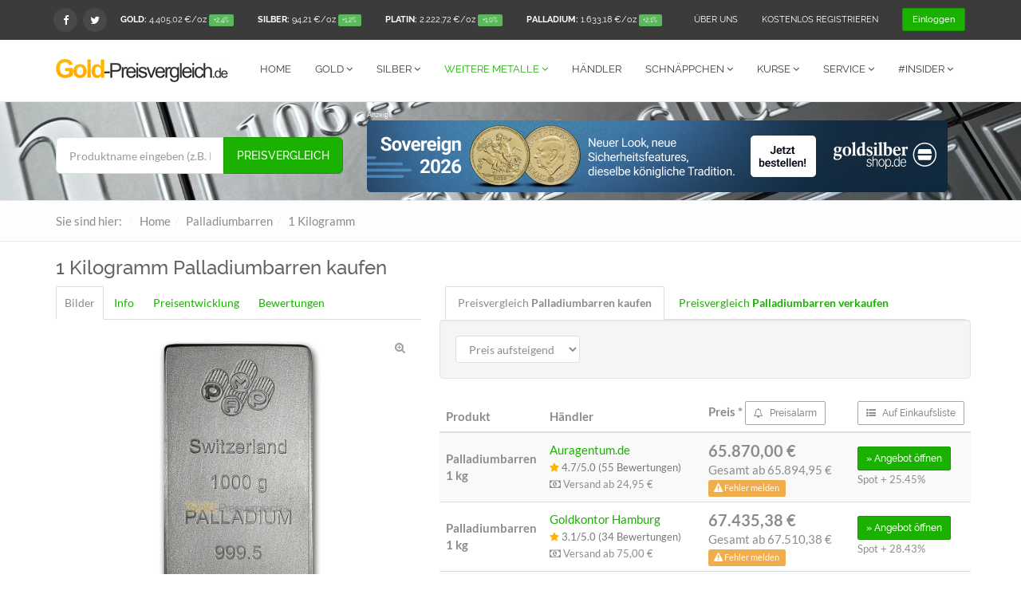

--- FILE ---
content_type: text/html; charset=UTF-8
request_url: https://www.gold-preisvergleich.de/palladium/palladiumbarren/1-kg-Palladiumbarren/
body_size: 18450
content:
<!DOCTYPE html>
<html lang="de">
<head>
	<base href="https://www.gold-preisvergleich.de/" />
	<title>Palladiumbarren Preisvergleich: 1 Kilogramm Palladium kaufen</title>
	<meta charset="utf-8">
	<meta name="viewport" content="width=device-width, initial-scale=1.0">
	<meta name="keywords" content="1 Kilogramm Palladium kaufen, 1 Kilogramm Palladiumbarren kaufen, 1 Kilogramm Palladium, 1 Kilogramm Palladiumbarren, Palladiumbarren kaufen, Palladiumbarren online kaufen">
	<meta name="description" content="Kaufen Sie Palladiumbarren stets zu einem günstigen Preis. Vergleichen Sie jetzt sorgfältig für 1 Kilogramm Palladiumbarren">
	<meta name="author" content="KTsys Solutions GmbH - Gold-Preisvergleich.de">
	<meta name="apple-mobile-web-app-title" content="Gold-Preisvergleich.de">
	<meta name="robots" content="index, follow"> 
	<meta name="revisit-after" content="after 14 days"> 
	<meta name="referrer" content="always">
	<meta property="og:type" content="product" />
	<meta property="og:title" content="Palladiumbarren Preisvergleich: 1 Kilogramm Palladium kaufen" />
	<meta property="og:image" content="https://www.gold-preisvergleich.de/productimages/Palladiumbarren_1-kg_Pamp-Suisse_Front.jpg" />
	<meta property="og:description" content="Kaufen Sie Palladiumbarren stets zu einem günstigen Preis. Vergleichen Sie jetzt sorgfältig für 1 Kilogramm Palladiumbarren" />
	<link rel="canonical" href="https://www.gold-preisvergleich.de/palladium/palladiumbarren/1-kg-Palladiumbarren/">	<link rel="alternate" hreflang="de-DE" href="https://www.gold-preisvergleich.de/palladium/palladiumbarren/1-kg-Palladiumbarren/" />
	<link rel="alternate" hreflang="de-CH" href="https://www.gold.ch/palladium/palladiumbarren/1-kg-Palladiumbarren/" />
	<link rel="alternate" hreflang="fr-CH" href="https://www.cours-or.ch/palladium/lingots-de-palladium/1-kilogramme/" />
	<link rel="alternate" hreflang="en-GB" href="https://www.gold-price.co.uk/palladium/palladium-bars-ingots/1-kg-palladium-bar/" />
	<link rel="alternate" hreflang="en-AU" href="https://www.gold-price.com.au/palladium/palladium-bars-ingots/1-kg-palladium-bar/" />
	<link rel="alternate" hreflang="fr-FR" href="https://www.prix-or.fr/palladium/lingots-de-palladium/1-kilogramme/" />
	<link rel="alternate" hreflang="de-AT" href="https://www.goldpreis.at/palladium/palladiumbarren/1-kg-Palladiumbarren/" />
	<link rel="preload" as="font" href="themes/default_2017/assets/fonts/lato-v14-latin-regular.woff2" crossorigin="anonymous">
	<link rel="preload" as="font" href="themes/default_2017/assets/fonts/raleway-v12-latin-500.woff2" crossorigin="anonymous">
	<link rel="preload" as="font" href="themes/default_2017/assets/fonts/raleway-v12-latin-500.woff2" crossorigin="anonymous">
	<link rel="preload" as="font" href="themes/default_2017/assets/fonts/lato-v14-latin-700.woff2" crossorigin="anonymous">
	<link rel="preload" as="font" href="themes/default_2017/assets/fonts/raleway-v12-latin-700.woff2" crossorigin="anonymous">
	<link rel="preload" as="font" href="themes/default_2017/assets/fonts/raleway-v12-latin-regular.woff2" crossorigin="anonymous">
	<link rel="preload" as="font" href="themes/default_2017/assets/fonts/fontawesome-webfont.woff2?v=4.6.1" crossorigin="anonymous">
	<link rel="preload" as="font" href="themes/default_2017/assets/fonts/lato-v14-latin-italic.woff2" crossorigin="anonymous">
	<!-- CORE CSS -->
	<link href="themes/default_2017/assets/css/bootstrap.min.css" rel="stylesheet" type="text/css">
	<!-- THEME CSS -->
	<link href="themes/default_2017/assets/css/main.css?v=2" rel="stylesheet" type="text/css">
	<!-- FAVICONS -->
	<link rel="apple-touch-icon-precomposed" href="https://www.gold-preisvergleich.de/themes/gold_preisvergleich_com_2017/_img/apple-touch-icon-precomposed.png">
	<link rel="shortcut icon" href="https://www.gold-preisvergleich.de/themes/gold_preisvergleich_com_2017/favicon.ico">
	
	<!-- Default Consent Mode config -->
	<script>
		window.dataLayer = window.dataLayer || [];
		function gtag(){dataLayer.push(arguments);}
		(function(){
			gtag('consent', 'default', {
				'ad_storage': 'granted',
				'analytics_storage': 'granted',
				'functionality_storage': 'granted',
				'personalization_storage': 'granted',
				'security_storage': 'granted',
				'ad_user_data': 'granted',
				'ad_personalization': 'granted',
				'wait_for_update': 1500
			});
			gtag('consent', 'default', {
				'region': ['AT', 'BE', 'BG', 'HR', 'CY', 'CZ', 'DK', 'EE', 'FI', 'FR', 'DE', 'GR', 'HU', 'IS', 'IE', 'IT', 'LV', 'LI', 'LT', 'LU', 'MT', 'NL', 'NO', 'PL', 'PT', 'RO', 'SK', 'SI', 'ES', 'SE', 'GB', 'CH'],
				'ad_storage': 'denied',
				'analytics_storage': 'denied',
				'functionality_storage': 'denied',
				'personalization_storage': 'denied',
				'security_storage': 'denied',
				'ad_user_data': 'denied',
				'ad_personalization': 'denied',
				'wait_for_update': 1500
			});
			gtag('set', 'ads_data_redaction', false);
			gtag('set', 'url_passthrough', false);
			const s={adStorage:{storageName:"ad_storage",serialNumber:0},analyticsStorage:{storageName:"analytics_storage",serialNumber:1},functionalityStorage:{storageName:"functionality_storage",serialNumber:2},personalizationStorage:{storageName:"personalization_storage",serialNumber:3},securityStorage:{storageName:"security_storage",serialNumber:4},adUserData:{storageName:"ad_user_data",serialNumber:5},adPersonalization:{storageName:"ad_personalization",serialNumber:6}};let c=localStorage.getItem("__lxG__consent__v2");if(c){c=JSON.parse(c);if(c&&c.cls_val)c=c.cls_val;if(c)c=c.split("|");if(c&&c.length&&typeof c[14]!==undefined){c=c[14].split("").map(e=>e-0);if(c.length){let t={};Object.values(s).sort((e,t)=>e.serialNumber-t.serialNumber).forEach(e=>{t[e.storageName]=c[e.serialNumber]?"granted":"denied"});gtag("consent","update",t)}}}
			if(Math.random() < 0.05) {if (window.dataLayer && (window.dataLayer.some(e => e[0] === 'js' && e[1] instanceof Date) || window.dataLayer.some(e => e['event'] === 'gtm.js' && e['gtm.start'] == true ))) {document.head.appendChild(document.createElement('img')).src = "//clickiocdn.com/utr/gtag/?sid=234057";}}
		})();
	</script>

	<!-- Clickio Consent Main tag -->
	<script async type="text/javascript" src="//clickiocmp.com/t/consent_234057.js"></script>

		
	<!-- Begin Cookie Consent plugin by Silktide - http://silktide.com/cookieconsent -->
	<!--<script defer src="inc/cookieconsent.min.js"></script>
	<script defer>
	window.addEventListener("load", function(){
	window.cookieconsent.initialise({
	  "palette": {
		"popup": {
		  "background": "#efefef",
		  "text": "#404040"
		},
		"button": {
		  "background": "#1AB100",
		  "text": "#ffffff"
		}
	  },
	  "theme": "classic",
	  "position": "bottom-left",
	  "content": {
		"message": "Diese Webseite verwendet Cookies. Mit der Nutzung von Gold-Preisvergleich.de stimmen Sie der Verwendung von Cookies zu.",
		"dismiss": "Akzeptieren",
		"link": "Mehr erfahren",
		"href": "https://www.gold-preisvergleich.de/datenschutzerklaerung/"
	  }
	})});
	</script>-->
	<!-- End Cookie Consent plugin -->

	<!-- Google Tag Manager -->
	<script>(function(w,d,s,l,i){w[l]=w[l]||[];w[l].push({'gtm.start':
	new Date().getTime(),event:'gtm.js'});var f=d.getElementsByTagName(s)[0],
	j=d.createElement(s),dl=l!='dataLayer'?'&l='+l:'';j.async=true;j.src=
	'https://www.googletagmanager.com/gtm.js?id='+i+dl;f.parentNode.insertBefore(j,f);
	})(window,document,'script','dataLayer','GTM-WJ3HKQ6');</script>
	<!-- End Google Tag Manager -->
	
	<script src="themes/default_2017/assets/js/jquery-2.1.1.min.js"></script>
</head>

<body>
	<!-- WRAPPER -->
	<div id="wrapper">
		<!-- NAVBAR -->
		<nav class="navbar navbar-default navbar-fixed-top navbar-shrinkable">
			<!-- TOP BAR -->
			<div class="nav-topbar clearfix ">
				<div class="container">
					<div class="left hidden-sm hidden-xs" itemscope itemtype="http://schema.org/Organization">
						<link itemprop="url" href="https://www.gold-preisvergleich.de"> 
						<ul class="list-inline social-icons social-icons-small social-icons-fullrounded">
							<li><a href="https://www.facebook.com/goldvergleich" itemprop="sameAs" target="_blank" title="Folge unserer Facebook Fanpage"><i class="fa fa-facebook"></i></a></li>
							<li><a href="https://twitter.com/GoldVergleich" itemprop="sameAs" target="_blank" title="Folge uns auf Twitter!"><i class="fa fa-twitter"></i></a></li>
						</ul>
					</div>
					<div class="left hidden-xs">
						<ul class="nav navbar-nav navbar-left" id="spot">
							<li><a href="goldpreis/"><b>GOLD:</b> <span id="spot_1"><span style="white-space:nowrap">4.405,02&thinsp;€</span>/oz <span class="label label-success">+2,4%</span></span></a></li>
							<li><a href="silberpreis/"><b>SILBER:</b> <span id="spot_2"><span style="white-space:nowrap">94,21&thinsp;€</span>/oz <span class="label label-success">+1,2%</span></span></a></li>
							<li class="hidden-sm"><a href="platinpreis/"><b>PLATIN:</b> <span id="spot_3"><span style="white-space:nowrap">2.222,72&thinsp;€</span>/oz <span class="label label-success">+1,0%</span></span></a></li>
							<li class="hidden-sm hidden-md"><a href="palladiumpreis/"><b>PALLADIUM:</b> <span id="spot_4"><span style="white-space:nowrap">1.633,18&thinsp;€</span>/oz <span class="label label-success">+2,1%</span></span></a></li>
						</ul>
					</div>
					<div class="right">
						<ul class="nav navbar-nav navbar-right">
	<li><a href="ueber-uns/" class="text-uppercase">Über uns</a></li>
	<li><a href="user/register/" class="text-uppercase" rel="nofollow">Kostenlos registrieren</a></li>
	<li>
		<a href="login/" class="as-button dropdown-toggle" data-toggle="dropdown"><span class="btn btn-primary">Einloggen</span></a>
		<ul id="login-popup" class="dropdown-menu">
			<li>
				<div class="row">
					<div class="col-md-12">
						<form class="form-auth-small" method="post" action="login/">
							<div class="form-group">
								<label class="sr-only" for="loginEmail">E-Mail</label>
								<input class="form-control" id="loginEmail" name="loginemail" placeholder="E-Mail" required="" type="email">
							</div>
							<div class="form-group">
								<label class="sr-only" for="loginPassword">Passwort</label>
								<input class="form-control" id="loginPassword" name="loginpassword" placeholder="Passwort" required="" type="password">
								<div class="help-block text-right"><a href="user/sendpassword/" rel="nofollow">Passwort vergessen?</a></div>
							</div>
							<div class="form-group">
								<button type="submit" class="btn btn-primary btn-block">Einloggen</button>
							</div>
						</form>
					</div>
					<div class="bottom text-center">
						Neu hier? <a href="user/register/"><b>Kostenlos registrieren</b></a>					</div>
				</div>
			</li>
		</ul>
	</li>
</ul>
					</div>
				</div>
			</div>
			<!-- END TOP BAR -->
			<div class="container">
				<button type="button" class="navbar-toggle collapsed" data-toggle="collapse" data-target="#main-nav-collapse">
					<span class="sr-only">Navigation ein-/ausklappen</span>
					<i class="fa fa-bars"></i>
				</button>
				<a href="./" class="navbar-brand">
					<img src="themes/gold_preisvergleich_com_2017/_img/logo.jpg" alt="Logo von Gold-Preisvergleich.de" width="216">
				</a>
				<div id="main-nav-collapse" class="collapse navbar-collapse">
					<ul class="nav navbar-nav main-navbar-nav">
						<li class="text-uppercase"><a href="./">Home</a></li>
						<li class="dropdown">
							<a href="gold/" class="dropdown-toggle text-uppercase" data-toggle="dropdown">Gold <i class="fa fa-angle-down"></i></a>
							<ul class="dropdown-menu" role="menu">
									<li><a href="gold/goldmuenzen/">Goldmünzen</a></li>
									<li><a href="gold/goldbarren/">Goldbarren</a></li>
									<li><a href="gold/goldtafelbarren/">Gold Tafelbarren</a></li>
									<li><a href="gold/muenzbarren/">Gold-Münzbarren</a></li>
									<li><a href="gold/goldgranulat/">Gold Granulat</a></li>
									<li><a href="gold/altgold-verkaufen/">Altgold</a></li>
									<li class="visible-md-block border"><a href="gold-schnaeppchen/">Gold-Schnäppchen</a></li>
									<li class="visible-md-block"><a href="goldpreis/">Goldpreis - Chart</a></li>
							</ul>						</li>
						<li class="dropdown">
							<a href="silber/silbermuenzen/" class="dropdown-toggle text-uppercase" data-toggle="dropdown">Silber <i class="fa fa-angle-down"></i></a>
							<ul class="dropdown-menu" role="menu">
									<li><a href="silber/silbermuenzen/">Silbermünzen</a></li>
									<li><a href="silber/silberbarren/">Silberbarren</a></li>
									<li><a href="silber/silbermuenzbarren/">Silber Münzbarren</a></li>
									<li><a href="silber/silbermuenzstangen/">Silber Münzstangen</a></li>
									<li><a href="silber/silbermuenztafeln/">Silber Münztafeln</a></li>
									<li><a href="silber/silbertafelbarren/">Silber Tafelbarren</a></li>
									<li><a href="silber/silbergranulat/">Silber Granulat</a></li>
									<li><a href="silber/steuerfrei/">Silber Steuerfrei</a></li>
									<li class="visible-md-block border"><a href="silber-schnaeppchen/">Silber-Schnäppchen</a></li>
									<li class="visible-md-block"><a href="silberpreis/">Silberpreis - Chart</a></li>
							</ul>						</li>
						<li class="active dropdown">
							<a href="#" class="dropdown-toggle text-uppercase" data-toggle="dropdown">Weitere<span class="hidden-md"> Metalle</span> <i class="fa fa-angle-down"></i></a>
							<ul class="dropdown-menu" role="menu">
								<li class="dropdown ">
									<a href="platin/platinmuenzen/" class="dropdown-toggle" data-toggle="dropdown">Platin <i class="fa fa-angle-right"></i></a>
							<ul class="dropdown-menu" role="menu">
									<li><a href="platin/platinmuenzen/">Platinmünzen</a></li>
									<li><a href="platin/platinbarren/">Platinbarren</a></li>
									<li><a href="platin/platintafelbarren/">Platin Tafelbarren</a></li>
									<li><a href="platin/steuerfrei/">Platin Steuerfrei</a></li>
									<li class="visible-md-block border"><a href="platin-schnaeppchen/">Platin-Schnäppchen</a></li>
									<li class="visible-md-block"><a href="platinpreis/">Platinpreis - Chart</a></li>
							</ul>								</li>
								<li class="dropdown ">
									<a href="palladium/palladiummuenzen/" class="dropdown-toggle" data-toggle="dropdown">Palladium <i class="fa fa-angle-right"></i></a>
							<ul class="dropdown-menu" role="menu">
									<li><a href="palladium/palladiummuenzen/">Palladiummünzen</a></li>
									<li><a href="palladium/palladiumbarren/">Palladiumbarren</a></li>
									<li><a href="palladium/palladiumtafelbarren/">Palladium Tafelbarren</a></li>
									<li><a href="palladium/steuerfrei/">Palladium Steuerfrei</a></li>
									<li class="visible-md-block border"><a href="palladium-schnaeppchen/">Palladium-Schnäppchen</a></li>
									<li class="visible-md-block"><a href="palladiumpreis/">Palladiumpreis - Chart</a></li>
							</ul>								</li>
								<li class="dropdown ">
									<a href="kupfer/kupfermuenzen/" class="dropdown-toggle" data-toggle="dropdown">Kupfer <span class="label label-warning">NEU</span> <i class="fa fa-angle-right"></i></a>
							<ul class="dropdown-menu" role="menu">
									<li><a href="kupfer/kupfermuenzen/">Kupfermünzen</a></li>
									<li><a href="kupfer/kupferbarren/">Kupferbarren</a></li>
									<li class="visible-md-block border"><a href="kupferpreis/">Kupferpreis - Chart</a></li>
							</ul>								</li>
							</ul>
						</li>
						<li class=""><a href="haendler/" class="text-uppercase">Händler</a></li>
						<li class="dropdown hidden-md">
							<a href="gold-schnaeppchen/"  class="dropdown-toggle text-uppercase" data-toggle="dropdown">Schnäppchen <i class="fa fa-angle-down"></i></a>
							<ul class="dropdown-menu" role="menu">
								<li><a href="gold-schnaeppchen/">Gold-Schnäppchen</a></li>
								<li><a href="silber-schnaeppchen/">Silber-Schnäppchen</a></li>
								<li><a href="platin-schnaeppchen/">Platin-Schnäppchen</a></li>
								<li><a href="palladium-schnaeppchen/">Palladium-Schnäppchen</a></li>
							</ul>
						</li>
						<li class="dropdown hidden-md">
							<a href="goldpreis/" class="dropdown-toggle text-uppercase" data-toggle="dropdown">Kurse <i class="fa fa-angle-down"></i></a>
							<ul class="dropdown-menu" role="menu">
								<li><a href="goldpreis/">Goldpreis</a></li>
								<li><a href="silberpreis/">Silberpreis</a></li>
								<li><a href="platinpreis/">Platinpreis</a></li>
								<li><a href="palladiumpreis/">Palladiumpreis</a></li>
								<li><a href="kupferpreis/">Kupferpreis</a></li>
								<li><a href="gold-silber-ratio/">Gold-Silber-Ratio</a></li>
							</ul>
						</li>
						<li class="dropdown">
							<a href="ueber-uns/" class="dropdown-toggle text-uppercase" data-toggle="dropdown">Service <i class="fa fa-angle-down"></i></a>
							<ul class="dropdown-menu" role="menu">
								<li><a href="ueber-uns/">Über uns</a></li>
								<li><a href="neue-produkte/">Neue Produkte</a></li>
								<li><a href="marktueberblick/">Marktüberblick</a></li>
								<li><a href="news/">News</a></li>
								<li><a href="agb/" rel="nofollow">AGB</a></li>
								<li><a href="datenschutzerklaerung/" rel="nofollow">Datenschutzerklärung</a></li>
								<li><a href="impressum/" rel="nofollow">Impressum</a></li>
							</ul>
						</li>
						<li class="dropdown">
							<a href="user/depot/" class="dropdown-toggle text-uppercase" data-toggle="dropdown">#Insider <i class="fa fa-angle-down"></i></a>
							<ul class="dropdown-menu pull-right" role="menu">
								<li><a href="user/depot/" rel="nofollow">Mein Depot</a></li>
								<li><a href="user/einkaufsliste/" rel="nofollow">Meine Einkaufsliste</a></li>
								<li><a href="user/preisalarm/" rel="nofollow">Meine Preisalarme</a></li>
								<li><a href="user/sammlung/" rel="nofollow">Meine Sammlung</a></li>
								<!--<li><a href="user/personalisierung/">Meine Startseite</a></li>-->
								<!--<li><a href="user/newsfeed/">Mein Newsfeed</a></li>-->
							</ul>
						</li>
						
					</ul>
				</div>
				<!-- END MAIN NAVIGATION -->
			</div>
		</nav>
		<!-- END NAVBAR -->
				<!-- PAGE HEADER WITH BACKGROUND IMAGE -->
		<div class="page-header has-background-image small" style="background-image:url(themes/default_2017/assets/img/page-header-palladium.webp);">
			<div class="overlay collapse" id="productFinderOverlay"></div>
			<div class="container">
				<div class="row">
											<form class="newsletter-form" onsubmit="return false">
							<div class="col-md-4" id="productFinderInputContainer">
								<br />
								<div class="input-group input-group-lg margin-top-15">
									<input class="form-control input-lg" type="text" placeholder="Produktname eingeben (z.B. Krügerrand 1 oz)" id="productFinderInput" autocomplete="off">
									<span class="input-group-btn">
										<button class="btn btn-primary text-uppercase">Preisvergleich</button>
									</span>
								</div>
							</div>
							<div class="col-md-8 hidden-xs" id="productFinderInputAd">
								<span class="advert_notice">Anzeige</span>
<a href="https://www.goldsilbershop.de/sovereign-goldmuenzen.html?pid=2&subid=gold-preisvergleich.de-header-sovereign-2026-leaderboard" target="_blank" rel="nofollow"><img src="kunden/gss_sovereign_2026_partner_728x90.png" alt="GoldSilberShop" class="img-responsive"  width="728" height="90" /></a>							</div>
						</form>

						<script type="text/javascript">
							var adblock = true;
						</script>
						<script type="text/javascript" src="inc/adframe.js"></script>
						<script type="text/javascript">
							if (adblock) {
								$('#productFinderInputContainer').removeClass('col-md-4').addClass('col-md-8 col-md-offset-2');
								$('#productFinderInputAd').hide();
							}
						</script>
									</div>
				<div id="productFinderSpacer" class="collapse"></div>
				<div class="row">
					<div id="productFinderResults" class="collapse margin-top-30"></div>
				</div>
				<div class="visible-xs-block" style="white-space:nowrap; overflow:hidden; max-height:31px;">
					<ul class="nav nav-pills" style="white-space:nowrap !important; overflow:hidden;">
						<li><a href="goldpreis/">Gold <span class="badge"><span style="white-space:nowrap">4.405,02&thinsp;€</span></span></a></li>
						<li><a href="silberpreis/">Silber <span class="badge"><span style="white-space:nowrap">94,21&thinsp;€</span></span></a></li>
						<li><a href="platinpreis/">Platin <span class="badge"><span style="white-space:nowrap">2.222,72&thinsp;€</span></span></a></li>
						<li><a href="palladiumpreis/">Palladium <span class="badge"><span style="white-space:nowrap">1.633,18&thinsp;€</span></span></a></li>
					</ul>
				</div>
			</div>
		</div>
		<script type="text/javascript">
			var productFinderTimeout;
			var productFinderString = '';
			var productFinderLastSearch = '';

			$('#productFinderInput').keyup(function(e) {
				productFinderString = $(this).val();
				clearTimeout(productFinderTimeout);
				productFinderTimeout = setTimeout(sendProductFinderRequest, 400);
				if (e.which == 13) {
					productFinderLastSearch = ''; // always update on pressing "enter"
					return false
				}
			});


			function sendProductFinderRequest() {
				if (productFinderString.length > 2 && productFinderString != productFinderLastSearch) {
					productFinderLastSearch = productFinderString;
					var req = $.post('ajax.php?q=preisvergleich/search/', {
						search: productFinderString
					});
					req.success(function(ret) {
						$('#productFinderResults').html(ret);
											$('#productFinderSpacer').hide();
					$('#productFinderResults').show();
					$('#productFinderOverlay').show();
					if ($('#productFinderOverlay').css('opacity') != 0.9) $('#productFinderOverlay').css('opacity', '0');
					$("#productFinderOverlay").animate({
						opacity: "0.9"
					}, 1000, function() {});
					$('#productFinderOverlay').css('background-color', '#FFFFFF');
										$('#productFinderInputContainer button.btn-primary').html('Ergebnisse unten');
					});
				} else if (productFinderString == '') {
													$('#productFinderResults').hide();
				$("#productFinderOverlay").animate({
					opacity: "0"
				}, 2000, function() {});
								$('#productFinderInputContainer button.btn-primary').html('Preisvergleich');
				}
			}
		</script>

		<!-- END PAGE HEADER WITH BACKGROUND IMAGE -->
		<!--<div class="page-content no-margin-top no-margin-bottom">
			<p class="alert alert-warning text-center" style="margin:0.5%;font-size:82.5%;"><b>Bitte beachten Sie:</b> Auch wenn sich die Lage bei den meisten Händlern etwas entspannt, ist das Produktsortiment oft eingeschränkt. Zudem ist mit Lieferverzögerungen und eingeschränkter Erreichbarkeit des Kundenservices zu rechnen. Bitte beachten Sie die Hinweise im Online-Shop der Händler.</p>
		</div> -->
		<!-- PAGE CONTENT -->
		
<!-- BREADCRUMBS -->
<div class="page-header breadcrumbs-only hidden-xs">
	<div class="container">
		<ol class="breadcrumb" itemprop="breadcrumb" itemscope="" itemtype="http://schema.org/BreadcrumbList">
			<li>Sie sind hier:</li>
<li itemscope itemprop="itemListElement" itemtype="http://schema.org/ListItem"><a href="/" itemprop="item"><span itemprop="name">Home</span></a><meta itemprop="position" content="1"></li><li itemscope itemprop="itemListElement" itemtype="http://schema.org/ListItem"><a href="palladium/palladiumbarren/" itemprop="item"><span itemprop="name">Palladiumbarren</span></a><meta itemprop="position" content="2"></li><li itemscope itemprop="itemListElement" itemtype="http://schema.org/ListItem"><a href="palladium/palladiumbarren/1-kg-Palladiumbarren/" itemprop="item"><span itemprop="name">1 Kilogramm</span></a><meta itemprop="position" content="3"></li>		</ol>
	</div>
</div>
<!-- END BREADCRUMBS -->
<link href="themes/default_2017/assets/css/main-shop.css" rel="stylesheet" type="text/css">

<div class="page-content product-single no-margin-top no-margin-bottom" itemscope itemtype="http://schema.org/Product">
	<div class="container">
		<h1 class="product-title"><span itemprop="name">1 Kilogramm</span> Palladiumbarren kaufen</h1>
		<meta itemprop="category" content="Palladiumbarren">
		<meta itemprop="material" content="Palladium">
		<meta itemprop="sku" content="4">
				<div class="row top no-margin-bottom">
					
					
			<div class="col-sm-5" id="colProductImage">
				<div class="tabs-line-bottom left-aligned product-carousel-tab">
					<ul class="nav nav-tabs" role="tablist">
						<li class="active"><a href="#product-images" role="tab" data-toggle="tab">Bilder</a></li>
						<li><a href="palladium/palladiumbarren/1-kg-Palladiumbarren/#productInformation" id="scrollProductInformation">Info</a></li>
						<li class="hidden-xs hidden-sm"><a href="palladium/palladiumbarren/1-kg-Palladiumbarren/#charts" id="scrollToChart">Preisentwicklung</a></li>						<li><a href="palladium/palladiumbarren/1-kg-Palladiumbarren/#bewertungen" role="tab" data-toggle="tab">Bewertungen</a></li>
						<li class="visible-xs-inline-block"><a href="palladium/palladiumbarren/1-kg-Palladiumbarren/#compare" id="scrollToPreisvergleich">Preisvergleich</a></li>
					</ul>
				</div>
				<section class="tab-content">
					<div class="tab-pane in active" id="product-images">
						
						<div class="product-single-image">
							<img src="productimages/Palladiumbarren_1-kg_Pamp-Suisse_Front.jpg" class="img-responsive" itemprop="image" alt="1 Kilogramm Palladiumbarren kaufen" width="1000" height="1000">
							<span class="icon-zoom hidden-xs"><i class="fa fa-search-plus"></i></span>
						</div>
						<div id="product-thumnails" class="hidden-xs owl-carousel carousel-product-thumbnails">
							<div>
								<a href="productimages/Palladiumbarren_1-kg_Pamp-Suisse_Front.jpg"><img src="inc/loading.gif" data-src="productimages/thumb/Palladiumbarren_1-kg_Pamp-Suisse_Front.jpg" class="img-responsive" alt="1 Kilogramm Palladiumbarren kaufen" width="200" height="200"></a>
							</div>
							<div>
								<a href="productimages/Palladiumbarren_1-kg_Pamp-Suisse_Back.jpg"><img src="inc/loading.gif" data-src="productimages/thumb/Palladiumbarren_1-kg_Pamp-Suisse_Back.jpg" class="img-responsive" alt="1 Kilogramm Palladiumbarren kaufen" width="200" height="200"></a>
							</div>							<div>
								<a href="productimages/Palladiumbarren_1-kg_Pamp-Suisse_Side.jpg"><img src="inc/loading.gif" data-src="productimages/thumb/Palladiumbarren_1-kg_Pamp-Suisse_Side.jpg" class="img-responsive" alt="1 Kilogramm Palladiumbarren kaufen" width="200" height="200"></a>
							</div>						</div>
						<p>Courtesy of APMEX.com</p>
						<br />
						<p class="product-rating" itemprop="aggregateRating" itemscope="" itemtype="http://schema.org/AggregateRating">
							<a href="#productRatingModal" data-toggle="modal" data-target="#productRatingModal"><i class="fa fa-star"></i><i class="fa fa-star"></i><i class="fa fa-star"></i><i class="fa fa-star"></i><i class="fa fa-star"></i></a>
							<span class="sr-only">5.0 Sterne</span>
							<span class="rating-detail">(<span class="hidden"> <span itemprop="ratingValue">5.0</span> Sterne basierend auf </span><span itemprop="ratingCount">1</span> Bewertungen - <a href="#productRatingModal" data-toggle="modal" data-target="#productRatingModal">Bewertung abgeben</a> )</span>
						</p>
						<div id="placeholderBewertungenTop"></div>

					</div>
										<div class="tab-pane" id="price-alert">
						<p>
							Erhalten Sie eine <strong>kostenlose Benachrichtigung</strong> per E-Mail oder SMS, sobald der <strong>gewünschte Preis</strong> für die aktuelle Produktauswahl erreicht wird!						</p>
						<a class="btn btn-primary" href="#preisalarmModal" data-toggle="modal" data-target="#preisalarmModal"><i class="fa fa-bell-o"></i> Jetzt Preisalarm anlegen</a>
					</div>
					<div class="tab-pane" id="shopping-list">
						<p>
							Setzen Sie mehrere Produkte auf <strong>Ihre Einkaufsliste</strong>. Wir bestimmen dann unter Berücksichtigung der Versandkosten, wo Sie die Produktauswahl <strong>günstig erwerben können</strong>.						</p>
						<a class="btn btn-primary btn-sm" href="#einkaufslisteModal" data-toggle="modal" data-target="#einkaufslisteModal"><i class="fa fa-list-ul"></i> Produkt auf Einkaufsliste setzen</a>
					</div>
					<div class="tab-pane" id="chart">
											</div>
					<div class="tab-pane" id="bewertungen">
						Leider liegen zu diesem Produkt noch keine Bewertungen vor.<br />
						<a href="#productRatingModal" data-toggle="modal" data-target="#productRatingModal" class="btn btn-primary btn-lg">Jetzt erste Bewertung abgeben</a>
					</div>
					
				</section>

			</div><!-- Ende Bilder Spalte -->

			<div class="col-sm-7" id="colProductCompare">
				<div class="" id="compare">
					<ul class="nav nav-tabs" id="typeSelect">
						<li class="active"><a rel="sale">Preisvergleich <b><span class="hidden-xs hidden-sm hidden-md">Palladiumbarren </span>kaufen</b></a></li>
						<li><a rel="purchase">Preisvergleich <b><span class="hidden-xs hidden-sm hidden-md">Palladiumbarren </span>verkaufen</b></a></li>
					</ul>
				
					<div class="clearfix"></div>
					<section class="tab-content no-margin-top no-padding-top" itemprop="offers" itemscope itemtype="http://schema.org/AggregateOffer">
						<meta itemprop="lowPrice" content="65870">
						<meta itemprop="highPrice" content="71253.02">
						<meta itemprop="offerCount" content="5">
						<meta itemprop="priceCurrency" content="EUR">
						<!-- product complete description -->
						<div class="tab-pane in active">
							<div class="row">
								<div class="well">
									<form method="post" class="form-inline">
									



										<div class="form-group">
											<select class="form-control" id="sort">
												<option value="single"> Preis aufsteigend</option>
												<option value="total"> Gesamtpreis aufs.</option>
											</select>
										</div>
										<div class="visible-sm-inline-block visible-xs-inline-block">
											<a class="btn btn-default btn-sm" href="#preisalarmModal" data-toggle="modal" data-target="#preisalarmModal" title="Preisalarm einrichten"><i class="fa fa-bell-o"></i> Preisalarm</a>
											<a class="btn btn-default btn-sm" href="#einkaufslisteModal" data-toggle="modal" data-target="#einkaufslisteModal" title="Auf Einkaufsliste setzen und Preisvergleich für mehrere Produkte machen"><i class="fa fa-list-ul"></i> Auf Einkaufsliste</a>										</div>
									</form>
								</div>
								<table class="table table-striped">
									<thead>
										<tr>
											<th>Produkt</th>
											<th style="width:30%">Händler</th>
											<th>Preis <span title="Die angegebenen Preise verstehen sich inkl. der ggf. anfallenden MwSt. zzgl. der separat ausgewiesenen Versandkosten.">*</span> <a class="btn btn-default btn-sm hidden-sm hidden-xs" href="#preisalarmModal" data-toggle="modal" data-target="#preisalarmModal" title="Preisalarm einrichten"><i class="fa fa-bell-o"></i> Preisalarm</a></th>
											<th class="hidden-sm hidden-xs">
												<a class="btn btn-default btn-sm" href="#einkaufslisteModal" data-toggle="modal" data-target="#einkaufslisteModal" title="Auf Einkaufsliste setzen und Preisvergleich für mehrere Produkte machen"><i class="fa fa-list-ul"></i> Auf Einkaufsliste</a>											</th>
										</tr>
									</thead>
									<tbody>
										<tr class="motiv motiv_ filter" data-filter="">
											<td><b>Palladiumbarren<br />1 kg</b><br /><small><span class="badge"></span></small></td>
											<td><a href="haendler/auragentum/erfahrung_bewertung/">Auragentum.de</a><br /><small><a href="haendler/auragentum/erfahrung_bewertung/" title="Bewertungen ansehen" class="text-muted"><i class="fa fa-star"></i> 4.7/5.0 (55 Bewertungen)</a><br /><i class="fa fa-money" title="Dieser Händler bietet auch Barverkauf an."></i> Versand ab <span style="white-space:nowrap">24,95&thinsp;€</span></small></td>
											<td>
												<b class="price"><span style="white-space:nowrap">65.870,00&thinsp;€</span></b><br />
												<span class="hidden-xs">
													Gesamt ab <span style="white-space:nowrap">65.894,95&thinsp;€</span>												</span>
												<a href="#" target="_blank" rel="nofollow" data-redirect="redir.php?id=39&amp;valueID=39761343414&amp;type=0&amp;pos=1" class="btn btn-primary btn-sm lead_button visible-sm-inline-block visible-xs-inline-block">&raquo; <span class="hidden-sm hidden-xs">Angebot </span>öffnen</a>
												<small class="label label-warning hidden-sm hidden-xs" data-report-id="39761343414"><i class="fa fa-warning"></i> Fehler melden</small>
											</td>
											<td class="hidden-sm hidden-xs">
												<a href="#" target="_blank" rel="nofollow" data-redirect="redir.php?id=39&amp;valueID=39761343414&amp;type=0&amp;pos=1" class="btn btn-primary btn-sm lead_button">&raquo; <span class="hidden-sm hidden-xs">Angebot </span>öffnen</a>
												<br /><small>Spot + 25.45%</small>											</td>
										</tr>
											<tr class="motiv motiv_ filter" data-filter="">
											<td><b>Palladiumbarren<br />1 kg</b><br /><small><span class="badge"></span></small></td>
											<td><a href="haendler/goldkontor-hamburg/erfahrung_bewertung/">Goldkontor Hamburg</a><br /><small><a href="haendler/goldkontor-hamburg/erfahrung_bewertung/" title="Bewertungen ansehen" class="text-muted"><i class="fa fa-star"></i> 3.1/5.0 (34 Bewertungen)</a><br /><i class="fa fa-money" title="Dieser Händler bietet auch Barverkauf an."></i> Versand ab <span style="white-space:nowrap">75,00&thinsp;€</span></small></td>
											<td>
												<b class="price"><span style="white-space:nowrap">67.435,38&thinsp;€</span></b><br />
												<span class="hidden-xs">
													Gesamt ab <span style="white-space:nowrap">67.510,38&thinsp;€</span>												</span>
												<a href="#" target="_blank" rel="nofollow" data-redirect="redir.php?id=237&amp;valueID=29809129709&amp;type=0&amp;pos=2" class="btn btn-primary btn-sm lead_button visible-sm-inline-block visible-xs-inline-block">&raquo; <span class="hidden-sm hidden-xs">Angebot </span>öffnen</a>
												<small class="label label-warning hidden-sm hidden-xs" data-report-id="29809129709"><i class="fa fa-warning"></i> Fehler melden</small>
											</td>
											<td class="hidden-sm hidden-xs">
												<a href="#" target="_blank" rel="nofollow" data-redirect="redir.php?id=237&amp;valueID=29809129709&amp;type=0&amp;pos=2" class="btn btn-primary btn-sm lead_button">&raquo; <span class="hidden-sm hidden-xs">Angebot </span>öffnen</a>
												<br /><small>Spot + 28.43%</small>											</td>
										</tr>
											<tr class="motiv motiv_ filter" data-filter="">
											<td><b>Palladiumbarren<br />1 kg</b><br /><small><span class="badge"></span></small></td>
											<td><a href="haendler/dresden-gold/erfahrung_bewertung/">Dresden.Gold GmbH</a><br /><small><a href="haendler/dresden-gold/erfahrung_bewertung/" title="Bewertungen ansehen" class="text-muted"><i class="fa fa-star"></i> 4.8/5.0 (19 Bewertungen)</a><br /><i class="fa fa-money" title="Dieser Händler bietet auch Barverkauf an."></i> Versand ab <span style="white-space:nowrap">105,00&thinsp;€</span></small></td>
											<td>
												<b class="price"><span style="white-space:nowrap">68.616,68&thinsp;€</span></b><br />
												<span class="hidden-xs">
													Gesamt ab <span style="white-space:nowrap">68.721,68&thinsp;€</span>												</span>
												<a href="#" target="_blank" rel="nofollow" data-redirect="redir.php?id=223&amp;valueID=39948756300&amp;type=0&amp;pos=3" class="btn btn-primary btn-sm lead_button visible-sm-inline-block visible-xs-inline-block">&raquo; <span class="hidden-sm hidden-xs">Angebot </span>öffnen</a>
												<small class="label label-warning hidden-sm hidden-xs" data-report-id="39948756300"><i class="fa fa-warning"></i> Fehler melden</small>
											</td>
											<td class="hidden-sm hidden-xs">
												<a href="#" target="_blank" rel="nofollow" data-redirect="redir.php?id=223&amp;valueID=39948756300&amp;type=0&amp;pos=3" class="btn btn-primary btn-sm lead_button">&raquo; <span class="hidden-sm hidden-xs">Angebot </span>öffnen</a>
												<br /><small>Spot + 30.68%</small>											</td>
										</tr>
											<tr class="motiv motiv_ filter" data-filter="">
											<td><b>Palladiumbarren<br />1 kg</b><br /><small><span class="badge"></span></small></td>
											<td><a href="haendler/geiger-edelmetalle/erfahrung_bewertung/">Geiger Edelmetalle</a><br /><small><a href="haendler/geiger-edelmetalle/erfahrung_bewertung/" title="Bewertungen ansehen" class="text-muted"><i class="fa fa-star"></i> 4.5/5.0 (26 Bewertungen)</a><br /><i class="fa fa-money" title="Dieser Händler bietet auch Barverkauf an."></i> Versand ab <span style="white-space:nowrap">59,00&thinsp;€</span></small><br><small class="hidden-sm hidden-xs"><i class="fa fa-clock-o"></i> Lieferzeit: 4-7 Tage</small></td>
											<td>
												<b class="price"><span style="white-space:nowrap">69.253,60&thinsp;€</span></b><br />
												<span class="hidden-xs">
													Gesamt ab <span style="white-space:nowrap">69.312,60&thinsp;€</span>												</span>
												<a href="#" target="_blank" rel="nofollow" data-redirect="redir.php?id=5&amp;valueID=16209547787&amp;type=0&amp;pos=4" class="btn btn-primary btn-sm lead_button visible-sm-inline-block visible-xs-inline-block">&raquo; <span class="hidden-sm hidden-xs">Angebot </span>öffnen</a>
												<small class="label label-warning hidden-sm hidden-xs" data-report-id="16209547787"><i class="fa fa-warning"></i> Fehler melden</small>
											</td>
											<td class="hidden-sm hidden-xs">
												<a href="#" target="_blank" rel="nofollow" data-redirect="redir.php?id=5&amp;valueID=16209547787&amp;type=0&amp;pos=4" class="btn btn-primary btn-sm lead_button">&raquo; <span class="hidden-sm hidden-xs">Angebot </span>öffnen</a>
												<br /><small>Spot + 31.89%</small>											</td>
										</tr>
											<tr class="motiv motiv_ filter" data-filter="">
											<td><b>Palladiumbarren<br />1 kg</b><br /><small><span class="badge"></span></small></td>
											<td><a href="haendler/gold-binder/erfahrung_bewertung/">gold-binder.com</a><br /><small><a href="haendler/gold-binder/erfahrung_bewertung/" title="Bewertungen ansehen" class="text-muted"><i class="fa fa-star"></i> 4.7/5.0 (66 Bewertungen)</a><br /><i class="fa fa-money" title="Dieser Händler bietet auch Barverkauf an."></i> Versand ab <span style="white-space:nowrap">245,00&thinsp;€</span></small></td>
											<td>
												<b class="price"><span style="white-space:nowrap">71.253,02&thinsp;€</span></b><br />
												<span class="hidden-xs">
													Gesamt ab <span style="white-space:nowrap">71.498,02&thinsp;€</span>												</span>
												<a href="#" target="_blank" rel="nofollow" data-redirect="redir.php?id=78&amp;valueID=20897906437&amp;type=0&amp;pos=5" class="btn btn-primary btn-sm lead_button visible-sm-inline-block visible-xs-inline-block">&raquo; <span class="hidden-sm hidden-xs">Angebot </span>öffnen</a>
												<small class="label label-warning hidden-sm hidden-xs" data-report-id="20897906437"><i class="fa fa-warning"></i> Fehler melden</small>
											</td>
											<td class="hidden-sm hidden-xs">
												<a href="#" target="_blank" rel="nofollow" data-redirect="redir.php?id=78&amp;valueID=20897906437&amp;type=0&amp;pos=5" class="btn btn-primary btn-sm lead_button">&raquo; <span class="hidden-sm hidden-xs">Angebot </span>öffnen</a>
												<br /><small>Spot + 35.7%</small>											</td>
										</tr>
		
									</tbody>
								</table>
								
								<div class="well well-sm">
									<b>Legende:</b> <i class="fa fa-money padding-left-30"></i> Barverkauf möglich <i class="fa fa-star padding-left-30"></i> Händlerbewertung								</div>
								
								<p>
									Stand Händlerpreise: 28.01.2026 - 11:27 Uhr, Stand Versandkosten: 27.01.2026 - 08:00 Uhr								</p>
								<p>
									* Die angegebenen Preise verstehen sich inkl. der ggf. anfallenden MwSt. zzgl. der separat ausgewiesenen Versandkosten.<br />									** Die angegebenen Ankaufpreise verstehen sich abzüglich ggf. anfallender Versandkosten.								</p>
							</div>
						</div>
					</section>
						
					
				</div>
			</div>
		</div> <!-- Ende row 4/8 -->
		<div class="row">
			<div class="col-md-9">
			
				<span class="advert_notice">Anzeige</span>
<a href="https://www.goldsilbershop.de/sovereign-goldmuenzen.html?pid=2&subid=gold-preisvergleich.de-content-sovereign-2026-leaderboard" target="_blank" rel="nofollow"><img src="kunden/gss_sovereign_2026_partner_728x90_mobile.png" alt="GoldSilberShop" class="img-responsive"  width="728" height="90" /></a>				<a id="productInformation" name="productInformation"></a>
				<div itemprop="description"><p>Nicht nur die Schmuckindustrie hat schon seit langer Zeit den Werkstoff Palladium für sich entdeckt, sondern auch die Brillenindustrie. Wie alle anderen Edelmetalle der Platingruppe verträgt Palladium sich sehr gut mit Gold und Silber, weshalb es für Legierungen eingesetzt wird. Die Brillenindustrie hat das schon seit längerer Zeit erkannt und sie nutzt das Edelmetall Palladium für exklusive Brillengestelle aus Silber und Palladium. Diese sind nicht nur sehr gediegen, sondern sie sind auch sehr stabil und leicht. Neben der Brillen- und Sonnenbrillenherstellung gibt es noch viele weitere Möglichkeiten, Palladium in kleinen Mengen einzusetzen. Das ist zum Beispiel bei Manschettenknöpfen oder auch bei hochpreisigen Füllfederhaltern der Fall.</p>
<p>Manchmal hält man ein Utensil in der Hand, ohne überhaupt zu wissen, dass bei dessen Herstellung Palladium verwendet wurde. Sogar in guten Bügeleisen kommt Palladium zum Einsatz, wenn die Bügelsohle mit Palladium beschichtet ist. Palladium ist allgegenwärtig, auch wenn man es nicht auf den ersten Blick als Werkstoff eines Produkts erkennt. Wer sich beizeiten mit Palladium eindeckt, wird damit in vielleicht gar nicht allzu weit entfernter Zukunft ein richtig gutes Geschäft machen können.</p>
<p>Denn kaum ein Edelmetall eignet sich zurzeit so gut als Anlagemöglichkeit wie ein silbrig glänzender Palladiumbarren.</p></div>
				<div id="productText">
									</div>
				
				
				<a id="productChart"></a>
<h2 class="product-title">Palladiumpreis Chart - Palladiumbarren 1 kg</h2>
<p>Wählen Sie den gewünschten Zeitraum aus:</p>
<form action="/palladium/palladiumbarren/1-kg-Palladiumbarren/" method="post">
	<fieldset>
		<select name="intervall" id="intervall">
			<option value="1">1 Monat</option>
			<option value="3">3 Monate</option>
			<option value="6">6 Monate</option>
			<option value="12" selected="selected">12 Monate</option>
			<option value="36">3 Jahre</option>
			<option value="60">5 Jahre</option>
			<option value="120">10 Jahre</option>
		</select>
	</fieldset>
</form>
<div class="graph_wrapper">
	<div id="status189" class="graph_status"></div>
	<div id="chart189" style="width:100%; height:30%;min-height:250px;"></div>
</div>
<script type="text/javascript" src="themes/default_2017/assets/js/dygraph-combined.js"></script>
<script type="text/javascript">
new Dygraph(document.getElementById("chart189"), "upload/charts/1/189_12m.csv", {labelsSeparateLines:true,ylabel: 'EUR',pixelsPerYLabel: 30,pixelsPerXLabel:50,colors:['#169800']});
</script>
<script type="text/javascript">
	$("#intervall").on('change', function() {
		new Dygraph(document.getElementById("chart189"), "upload/charts/1/189_" + $(this).val() + "m.csv", {labelsSeparateLines:true,ylabel: 'EUR',pixelsPerYLabel: 30,pixelsPerXLabel:50,colors:['#169800']});
	});
</script>
<br />
<br />

								
				
				
			<a id="productBewertungen"></a>
			<h2 class="product-title">Alle Produktbewertungen für  1 Kilogramm</h2>
			<p class="alert alert-warning">Leider liegen zu diesem Produkt noch keine Bewertungen vor.</p>
			<a href="#productRatingModal" data-toggle="modal" data-target="#productRatingModal" class="btn btn-primary btn-lg">Jetzt erste Bewertung abgeben</a>
 
			</div>
			<div class="col-md-3">
				<span class="advert_notice">Anzeige</span>
<a href="https://www.youtube.com/channel/UCICWTMc7Jni_u5ORVXBOnLQ?sub_confirmation=1 " target="_blank" rel="nofollow" onclick="ga('send', 'event', 'bannerclick', 'click', 'kettner_youtube');"><img style="border: 0px;" title="Kettner-Edelmetalle" class="lazyload" data-src="kunden/banner_kettner_youtube.gif" alt="Edelmetalle" width="160" height="150" /></a>				<div class="margin-bottom-30"></div>
				
				<h4 class="widget-title text-uppercase">Preisvergleich</h4>
				<ul class="list-unstyled category-list">
					<li>
						<a href="gold/goldmuenzen/" rel="nofollow">Goldmünzen (132)</a>
					</li>
					<li>
						<a href="gold/goldbarren/" rel="nofollow">Goldbarren (23)</a>
					</li>
					<li>
						<a href="gold/goldtafelbarren/" rel="nofollow">Gold Tafelbarren (12)</a>
					</li>
					<li>
						<a href="gold/muenzbarren/" rel="nofollow">Gold-Münzbarren (2)</a>
					</li>
					<li>
						<a href="gold/goldgranulat/" rel="nofollow">Gold Granulat (1)</a>
					</li>
					<li>
						<a href="gold/altgold-verkaufen/" rel="nofollow">Altgold (6)</a>
					</li>
					<li>
						<a href="silber/silbermuenzen/" rel="nofollow">Silbermünzen (180)</a>
					</li>
					<li>
						<a href="silber/silberbarren/" rel="nofollow">Silberbarren (20)</a>
					</li>
					<li>
						<a href="silber/silbermuenzbarren/" rel="nofollow">Silber Münzbarren (12)</a>
					</li>
					<li>
						<a href="silber/silbermuenzstangen/" rel="nofollow">Silber Münzstangen (1)</a>
					</li>
					<li>
						<a href="silber/silbermuenztafeln/" rel="nofollow">Silber Münztafeln (2)</a>
					</li>
					<li>
						<a href="silber/silbertafelbarren/" rel="nofollow">Silber Tafelbarren (5)</a>
					</li>
					<li>
						<a href="silber/silbergranulat/" rel="nofollow">Silber Granulat (3)</a>
					</li>
					<li>
						<a href="silber/steuerfrei/" rel="nofollow">Silber Steuerfrei (2)</a>
					</li>
					<li>
						<a href="platin/platinmuenzen/" rel="nofollow">Platinmünzen (21)</a>
					</li>
					<li>
						<a href="platin/platinbarren/" rel="nofollow">Platinbarren (10)</a>
					</li>
					<li>
						<a href="platin/platintafelbarren/" rel="nofollow">Platin Tafelbarren (4)</a>
					</li>
					<li>
						<a href="platin/steuerfrei/" rel="nofollow">Platin Steuerfrei (1)</a>
					</li>
					<li>
						<a href="palladium/palladiummuenzen/" rel="nofollow">Palladiummünzen (4)</a>
					</li>
					<li>
						<a href="palladium/palladiumbarren/" rel="nofollow">Palladiumbarren (9)</a>
						<ul class="list-unstyled sub-category-list" id="toggle518">
							<li><a href="palladium/palladiumbarren/1-gramm/" rel="nofollow">1 Gramm</a></li>
							<li><a href="palladium/palladiumbarren/10-Gramm-Palladiumbarren/" rel="nofollow">10 Gramm</a></li>
							<li><a href="palladium/palladiumbarren/20-Gramm-Palladiumbarren/" rel="nofollow">20 Gramm</a></li>
							<li><a href="palladium/palladiumbarren/1-Unze-Palladiumbarren/" rel="nofollow">1 Unze</a></li>
							<li><a href="palladium/palladiumbarren/50-Gramm-Palladiumbarren/" rel="nofollow">50 Gramm</a></li>
							<li><a href="palladium/palladiumbarren/100-Gramm-Palladiumbarren/" rel="nofollow">100 Gramm</a></li>
							<li><a href="palladium/palladiumbarren/250-gramm/" rel="nofollow">250 Gramm</a></li>
							<li><a href="palladium/palladiumbarren/500-Gramm-Palladiumbarren/" rel="nofollow">500 Gramm</a></li>
							<li><a href="palladium/palladiumbarren/1-kg-Palladiumbarren/" class="active" rel="nofollow">1 Kilogramm</a></li>
						</ul>
					</li>
					<li>
						<a href="palladium/palladiumtafelbarren/" rel="nofollow">Palladium Tafelbarren (4)</a>
					</li>
					<li>
						<a href="palladium/steuerfrei/" rel="nofollow">Palladium Steuerfrei (1)</a>
					</li>
					<li>
						<a href="kupfer/kupfermuenzen/" rel="nofollow">Kupfermünzen (7)</a>
					</li>
					<li>
						<a href="kupfer/kupferbarren/" rel="nofollow">Kupferbarren (7)</a>
					</li>
					<li>
						<a href="rhodium/rhodiumbarren/" rel="nofollow">Rhodiumbarren (2)</a>
					</li>
				</ul>

				<br /><div class="log_iframe">
<script async src="//pagead2.googlesyndication.com/pagead/js/adsbygoogle.js"></script>
<!-- DE_Sidebar_unten_responsive -->
<ins class="adsbygoogle"
     style="display:block"
     data-ad-client="ca-pub-7571295442564154"
     data-ad-slot="3406707874"
     data-ad-format="auto"></ins>
<script>
(adsbygoogle = window.adsbygoogle || []).push({});
</script>
</div>
<br />
<span class="advert_notice">Anzeige</span>
<a href="https://www.orsuisse.ch/" target="_blank" rel="nofollow" onclick="ga('send', 'event', 'bannerclick', 'click', 'orsuisse_sidebar');"><img title="OrSuisse - Gold lagern Zollfreilager Zürich" src="https://www.gold-preisvergleich.de/kunden/banner_orsuisse_de.png" alt="OrSuisse - Gold lagern Zollfreilager Zürich" /></a>			</div>
		</div>
	</div>
</div>


<div class="modal fade" id="productRatingModal" tabindex="-1" role="dialog">
	<div class="modal-dialog modal-lg" role="document">
		<div class="modal-content">
			<div class="modal-header">
				<button type="button" class="close" data-dismiss="modal" aria-label="Close"><span aria-hidden="true">&times;</span></button>
				<h4 class="modal-title">1 Kilogramm Produkt bewerten: </h4>
			</div>
			<div id="productRatingForm">
				<form action="preisvergleich/bewertung/85" method="post" class="form-horizontal">
					<div class="modal-body">
						<div class="form-group">
							<label for="productRatingName" class="col-sm-7 control-label">Ihr Name</label>
							<div class="col-sm-5">
								<input type="text" class="form-control" name="productRatingName" id="productRatingName" value="" maxlength="100">
							</div>
						</div>
						<div class="form-group">
							<label for="email" class="col-sm-7 control-label">Ihre E-Mailadresse (wird nicht veröffentlicht)</label>
							<div class="col-sm-5">
								<input type="email" class="form-control" name="email" id="email" value="" >
							</div>
						</div>
						<div class="form-group">
							<label for="motiv" class="col-sm-7 control-label">Wie bewerten Sie das Motiv / die Optik?</label>
							<div class="col-sm-5">
								<div class="star-container form-control">
									<input type="radio" name="motiv" class="rating" value="1" checked />
									<input type="radio" name="motiv" class="rating" value="2" />
									<input type="radio" name="motiv" class="rating" value="3" />
									<input type="radio" name="motiv" class="rating" value="4" />
									<input type="radio" name="motiv" class="rating" value="5" />
								</div>
							</div>
						</div>
						<div class="form-group">
							<label for="qualitaet" class="col-sm-7 control-label">Wie bewerten Sie die Qualität?</label>
							<div class="col-sm-5">
								<div class="star-container form-control">
									<input type="radio" name="qualitaet" class="rating" value="1" checked />
									<input type="radio" name="qualitaet" class="rating" value="2" />
									<input type="radio" name="qualitaet" class="rating" value="3" />
									<input type="radio" name="qualitaet" class="rating" value="4" />
									<input type="radio" name="qualitaet" class="rating" value="5" />
								</div>
							</div>
						</div>
						<div class="form-group">
							<label for="zufriedenheit" class="col-sm-7 control-label">Wie zufrieden sind Sie insgesamt mit dem Produkt?</label>
							<div class="col-sm-5">
								<div class="star-container form-control">
									<input type="radio" name="zufriedenheit" class="rating" value="1" checked />
									<input type="radio" name="zufriedenheit" class="rating" value="2" />
									<input type="radio" name="zufriedenheit" class="rating" value="3" />
									<input type="radio" name="zufriedenheit" class="rating" value="4" />
									<input type="radio" name="zufriedenheit" class="rating" value="5" />
								</div>
							</div>
						</div>
						<div class="form-group">
							<label for="productRatingText" class="col-sm-7 control-label">Ihre Meinung</label>
							<div class="col-sm-5">
								<textarea id="productRatingText" class="form-control" name="productRatingText"></textarea>
							</div>
						</div>
						<div id="productRatingFormError"></div>
					</div>
					<div class="clear modal-footer">
						<button type="button" class="btn btn-default" data-dismiss="modal">Abbrechen</button>
						<button type="button" class="btn btn-primary" id="productRatingSubmit">Bewertung abgeben</button>
					</div>
				</form>
			</div>
		</div><!-- /.modal-content -->
	</div><!-- /.modal-dialog -->
</div><!-- /.modal -->

<div class="modal fade" id="preisalarmModal" tabindex="-1" role="dialog">
	<div class="modal-dialog" role="document">
		<div class="modal-content">
			<div class="modal-header">
				<button type="button" class="close" data-dismiss="modal" aria-label="Close"><span aria-hidden="true">&times;</span></button>
				<h4 class="modal-title"><i class="fa fa-bell-o"></i> Preisalarm einrichten</h4>
			</div>
			<div class="modal-body">
				<p>
					<b>So einfach geht's:</b><br />
                    1. Wunschpreis für aktuelle Produktauswahl sowie die Anzahl festlegen. Dabei wird die aktuell gewählte Stückelung und ggf. der Jahrgang aus der aktuellen Ansicht übernommen.<br />
                    2. Wir überwachen permanent die Preisentwicklung für Sie<br />
                    3. Wir benachrichtigen Sie kostenlos per E-Mail oder SMS, sobald der Preis erreicht wurde				</p>
				<form class="form-horizontal">
					<div class="form-group">
						<label for="preisalarm_versand" class="col-sm-4 control-label">Benachrichtigung per</label>
						<div class="btn-group col-sm-8" role="group" id="preisalarmVersand">
							<button type="button" class="btn btn-default btn-primary" data-versand="email">E-Mail</button>
							<button type="button" class="btn btn-default" data-versand="sms">SMS</button>
						</div>
					</div>
					
					<div class="form-group" id="preisalarm_versand_email">
						<label for="preisalarm_email" class="col-sm-4 control-label">Ihre E-Mailadresse</label>
						<div class="col-sm-8">
							<input type="email" class="form-control" name="preisalarm_email" id="preisalarm_email" value="" >
						</div>
					</div>
					<div class="form-group collapse" id="preisalarm_versand_sms">
						<label for="preisalarm_phone" class="col-sm-4 control-label">Ihre Handynummer</label>
						<div class="col-sm-8">
							<input type="tel" class="form-control" name="preisalarm_phone" id="preisalarm_phone" value="+49" >
						</div>
					</div>
					
					<div class="form-group">
						<label for="preisalarm_anzahl" class="col-sm-4 control-label">Anzahl Produkte</label>
						<div class="col-sm-8">
							<input type="number" class="form-control" name="preisalarm_anzahl" id="preisalarm_anzahl" value="1" min="1" max="10000">
						</div>
					</div>
					<div class="form-group">
						<label for="preisalarm_mit_versand" class="col-sm-4 control-label">Inkl. Versand?</label>
						<div class="col-sm-8">
							<input type="checkbox" name="preisalarm_mit_versand" id="preisalarm_mit_versand" value="1">
						</div>
					</div>
					<div class="form-group">
						<label for="preis" class="col-sm-4 control-label">Ihr Wunschpreis</label>
						<div class="col-sm-8">
							<input type="text" class="form-control" name="preis" id="preis" value="" >
						</div>
					</div>
					<div class="checkbox">
						<label>
							<input type="checkbox" id="preisalarm_accept" name="preisalarm_accept" value="1" >
							Ich bin damit einverstanden, einmalig eine E-Mail oder SMS (nach obiger Auswahl) bei Erreichen des von mir festgelegten Wunschpreises zu erhalten.						</label>
					</div>
				</form>
				<p>
					<b>Hinweise:</b>
                    Ihre E-Mailadresse bzw. Ihre Telefonnummer wird nur zur Zusendung des Preisalarms verwendet. 
                    Wird der Preisalarm innerhalb von 28 Tagen nicht ausgelöst, erhalten Sie eine Benachrichtigung und können den Preisalarm bei Bedarf verlängern.
                    <a href="user/register/" rel="nofollow">Kostenlos registrierte</a> und <a href="login/" rel="nofollow">angemeldete Benutzer</a> können mehr als einen Preisalarm anlegen und diese komfortabel verwalten.				</p>
				<div id="createPreisalarmStatus"></div>
		   
			</div>
			<div class="clear modal-footer">
				<button type="button" class="btn btn-default" data-dismiss="modal">Abbrechen</button>
				<button type="button" id="preisalarmSubmit" class="btn btn-primary">Preisalarm anlegen</button>
			</div>
		</div><!-- /.modal-content -->
	</div><!-- /.modal-dialog -->
</div><!-- /.modal -->

<div class="modal fade" id="createPreisalarmSuccess" tabindex="-1" role="dialog">
	<div class="modal-dialog" role="document">
		<div class="modal-content">
			<div class="modal-header">
				<button type="button" class="close" data-dismiss="modal" aria-label="Close"><span aria-hidden="true">&times;</span></button>
				<h4 class="modal-title"><i class="fa fa-bell-o"></i> Preisalarm einrichten</h4>
			</div>
			<div class="modal-body">
				<p class="alert alert-success">
					Der Preisalarm wurde erfolgreich angelegt. Sie erhalten eine Benachrichtigung, sobald der gewünschte Preis erreicht wird.				</p>
			</div>
			<div class="clear modal-footer">
				<button type="button" class="btn btn-default" data-dismiss="modal">Schließen</button>
			</div>
		</div><!-- /.modal-content -->
	</div><!-- /.modal-dialog -->
</div><!-- /.modal -->


<div class="modal fade" id="einkaufslisteModal" tabindex="-1" role="dialog">
	<div class="modal-dialog" role="document">
		<div class="modal-content">
			<div class="modal-header">
				<button type="button" class="close" data-dismiss="modal" aria-label="Close"><span aria-hidden="true">&times;</span></button>
				<h4 class="modal-title"><i class="fa fa-list-ul"></i> Produkt auf Einkaufsliste setzen</h4>
			</div>
			<div class="modal-body">
				<p>
					<b>So einfach geht's:</b><br />
                    1. Gewünschte Anzahl für das Produkt eingeben. Dabei wird die aktuell gewählte Stückelung und ggf. der Jahrgang aus der aktuellen Ansicht übernommen.<br />
                    2. Weitere Produkte auf die Einkaufsliste setzen<br />
                    3. Im Bereich "Mein Portal" berechnen wir unter Berücksichtigung der Versandkosten eine für Sie günstige Bestelloption.				</p>
				<form class="form-horizontal">
					<div class="form-group">
						<label for="einkaufsliste_anzahl" class="col-sm-4 control-label">Produktanzahl</label>
						<div class="col-sm-8">
							<input type="number" class="form-control" name="einkaufsliste_anzahl" id="einkaufsliste_anzahl" value="1" min="1" max="1000">
						</div>
					</div>
				</form>
				<div id="createEinkaufslisteStatus"></div>
		   
			</div>
			<div class="clear modal-footer">
				<button type="button" class="btn btn-default" data-dismiss="modal">Abbrechen</button>
				<button type="button" id="einkaufslisteSubmit" class="btn btn-primary">Produkt auf Einkaufsliste setzen</button>
			</div>
		</div><!-- /.modal-content -->
	</div><!-- /.modal-dialog -->
</div><!-- /.modal -->

<div class="modal fade" id="createEinkaufslisteSuccess" tabindex="-1" role="dialog">
	<div class="modal-dialog" role="document">
		<div class="modal-content">
			<div class="modal-header">
				<button type="button" class="close" data-dismiss="modal" aria-label="Close"><span aria-hidden="true">&times;</span></button>
				<h4 class="modal-title"><i class="fa fa-list-ul"></i> Produkt auf Einkaufsliste setzen</h4>
			</div>
			<div class="modal-body">
				<p class="alert alert-success">
					Das Produkt wurde erfolgreich auf die Einkaufsliste gesetzt. Sie können nun entweder weitere Produkte auf die Einkaufsliste setzen oder sich Ihre aktuelle <a class="btn btn-default" href="user/einkaufsliste/">Einkaufsliste</a> anzeigen lassen.				</p>
			</div>
			<div class="clear modal-footer">
				<button type="button" class="btn btn-default" data-dismiss="modal">Schließen</button>
			</div>
		</div><!-- /.modal-content -->
	</div><!-- /.modal-dialog -->
</div><!-- /.modal -->

<div class="modal fade" id="timeTriggeredModal" tabindex="-1" role="dialog">
	<div class="modal-dialog" role="document">
		<div class="modal-content">
			<div class="modal-header">
				<button type="button" class="close" data-dismiss="modal" aria-label="Close"><span aria-hidden="true">&times;</span></button>
				<h4 class="modal-title">Uns interessiert Ihre Meinung zu diesem Produkt</h4>
			</div>
			<div class="modal-body">
				<p>
					Sollten Sie bereits Erfahrungen mit diesem Produkt gesammelt haben, würden wir uns freuen, wenn Sie uns Ihre Erfahrungen mit dem Produkt mitteilen.<br /><br />
					<small data-dismiss="modal" onclick="document.cookie = 'donotask=true; expires=Thu, 31 Dec 2099 23:59:59 UTC; path=/';" class="cursor_pointer"><u>&raquo; Ich möchte in Zukunft nicht mehr nach Bewertungen gefragt werden.</u></small>
				</p>
			</div>
			<div class="clear modal-footer">
				<button type="button" class="btn btn-default" data-dismiss="modal">Ich habe keine Meinung zu diesem Produkt</button>
				<button type="button" class="btn btn-primary" data-dismiss="modal" data-toggle="modal" data-target="#productRatingModal">Jetzt Bewertung abgeben</button>
			</div>
		</div><!-- /.modal-content -->
	</div><!-- /.modal-dialog -->
</div><!-- /.modal -->

<div class="modal fade" id="reportErrorModal" tabindex="-1" role="dialog">
	<div class="modal-dialog" role="document">
		<div class="modal-content">
			<div class="modal-header">
				<button type="button" class="close" data-dismiss="modal" aria-label="Close"><span aria-hidden="true">&times;</span></button>
				<h4 class="modal-title">Fehler melden</h4>
			</div>
			<div class="modal-body">
				<p>Was für einen Fehler möchten Sie melden?</p>
				<div id="reportErrorSelect" class="list-group">
					<button type="button" class="list-group-item" data-type="PRICE_WRONG"><i class="fa fa-warning"></i> Preis ist falsch</button>
					<button type="button" class="list-group-item" data-type="PRODUCT_WRONG"><i class="fa fa-warning"></i> Falsches Produkt</button>
					<button type="button" class="list-group-item" data-type="PRODUCT_NOT_AVAILABLE"><i class="fa fa-warning"></i> Produkt ausverkauft / nicht verfügbar</button>
					<button type="button" class="list-group-item" data-type="LINK_WRONG"><i class="fa fa-warning"></i> Link funktioniert nicht</button>
					<button type="button" class="list-group-item" data-type="OTHER"><i class="fa fa-warning"></i> Sonstiges</button>
				</div>
				<p id="reportErrorModalSuccess" class="collapse alert alert-success">
					Vielen Dank für die Meldung, wir werden diese untersuchen und schnellstmöglich beheben.				</p>
			</div>
			<div class="clear modal-footer">
				<button type="button" class="btn btn-default" data-dismiss="modal">Schließen</button>
			</div>
		</div><!-- /.modal-content -->
	</div><!-- /.modal-dialog -->
</div><!-- /.modal -->

<script>
var notifications = {
	EMAIL_INVALID : 'Die E-Mailadresse ist ungültig',
	REGISTER_PLEASE : 'Um mehr als einen Preisalarm einzurichten, müssen Sie <a href="user/register/" rel="nofollow">registriert</a> und <a href="login/">eingeloggt</a> sein.',
	PRICE_INVALID : 'Der eingegebene Preis ist ungültig.',
	PHONE_INVALID : 'Die eingegebene Handynummer ist ungültig. Diese muss mit Ländervorwahl angegeben werden, z.B. +49 für Deutschland.',
	ALARM_ALREADY : 'Der eingegebene Preis wurde bereits erreicht. Bitte passen Sie ggf. den Wunschpreis an.',
	EINKAUFSLISTE_REGISTER_PLEASE : 'Um die Einkaufsliste nutzen zu können, müssen Sie <a href="user/register/" rel="nofollow">registriert</a> und <a href="login/" rel="nofollow">eingeloggt</a> sein. Die Registrierung ist kostenlos und bietet viele zusätzliche Funktionen.',
	PLEASE_ACCEPT : 'Sie müssen dem Erhalt des Preisalarms per E-Mail oder SMS zustimmen.',
}
var preisalarm_notification = 'email';
$(document).ready(function() {
	$('#preisalarmVersand button').on('click', function() { 
		$('#preisalarmVersand button').removeClass('btn-primary');
		$(this).addClass('btn-primary');
		if($(this).data('versand') == 'sms') {
			$('#preisalarm_versand_email').addClass('collapse');
			$('#preisalarm_versand_sms').removeClass('collapse');
			preisalarm_notification = 'sms';
		} else {
			$('#preisalarm_versand_email').removeClass('collapse');
			$('#preisalarm_versand_sms').addClass('collapse');
			preisalarm_notification = 'email';
		}
	}),
	$("#preisalarmSubmit").on('click', function() {
		var req = $.post('ajax.php?q=preisvergleich/preisalarm/',{accept: $('#preisalarm_accept').is(':checked'), productID : product_id, yearID : year_id, motivID: motiv_id, showPurchase : show_purchase, preis : $('#preis').val(), anzahl : $('#preisalarm_anzahl').val(), mit_versand : $('#preisalarm_mit_versand').is(":checked"), email : $('#preisalarm_email').val(), phone : $('#preisalarm_phone').val(), notification : preisalarm_notification });
		req.success(function(ret) {
			var json = JSON.parse(ret);
			if(json.status == 'error') {
				$('#createPreisalarmStatus').html('<p class="alert alert-danger">' + notifications[json.message] + '</p>');
			} else {
				$('#preisalarmModal').modal('hide');
				$('#createPreisalarmSuccess').modal('show');
				$('#createPreisalarmStatus').html('');
				ga('send', 'event', 'preisalarm', 'click', 'preisvergleich');
			}
		});

	}),
	$("#einkaufslisteSubmit").on('click', function() {
		var req = $.post('ajax.php?q=preisvergleich/einkaufsliste/',{productID : product_id, yearID : year_id, motivID: motiv_id, anzahl : $('#einkaufsliste_anzahl').val() });
		req.success(function(ret) {
			var json = JSON.parse(ret);
			if(json.status == 'error') {
				$('#createEinkaufslisteStatus').html('<p class="alert alert-danger">' + notifications[json.message] + '</p>');
			} else {
				$('#einkaufslisteModal').modal('hide');
				$('#createEinkaufslisteSuccess').modal('show');
				$('#createEinkaufslisteStatus').html('');
				ga('send', 'event', 'einkaufsliste', 'click', 'preisvergleich');
			}
		});
	});
});
</script>
<script>

var product_id = 189;
var year_id = 0;
var motiv_id = 0;
var active_filter = 0;
var show_purchase = 0;
var show_packages = 0;
var show_all_clicked = 0;
var report_id = 0;

function enlargePriceComparison() {
	return;
	if($('#colProductImage').hasClass('col-sm-5')) {
		//$('#colProductImage').removeClass('col-sm-5').addClass('col-sm-12');
		$('#colProductCompare').removeClass('col-sm-7').addClass('col-sm-12');
		theOffset = $('#colProductCompare').offset();
		$('body,html').animate({ scrollTop: theOffset.top - 50 });
	}
}

function showHideForAllFilters() {
	$('.motiv').addClass('hidden');
	$('.motiv:not(.motiv_hidden):not(.filter_hidden)').removeClass('hidden');
}

var updateTimer;
updateTimer = setTimeout(function(){ $('#stueckelung').trigger('change'); }, 2 * 60000);
$(document).ready(function() {
	$('.star-container').rating(),
	
	$('[data-report-id]').on('click', function() {
		$('#reportErrorSelect').show();
		$('#reportErrorModalSuccess').hide();
		$('#reportErrorModal').modal('show');
		report_id = $(this).data('report-id');
	}),
	
	$('#reportErrorSelect button').on('click', function() {
		$.post('ajax.php?q=preisvergleich/report/' + report_id, {showPurchase: show_purchase, type: $(this).data('type')});
		$('#reportErrorSelect').hide();
		$('#reportErrorModalSuccess').show();
	}),
	
	$("#typeSelect a").on('click', function() {
		var rel = $(this).attr('rel');
		if(rel == 'purchase') show_purchase = 1;
		else if(rel == 'sale') show_purchase = 0;
		updateTable(0);
		return false;
	}),
	
	$("#stueckelung").on('change', function() {
		if($(this).val() == 'investmentpackages') show_packages = 1;
		else { product_id = $(this).val(); show_packages = 0; }
		updateTable(0);
		return false;
	}),		
	$("#year").on('change', function() {
		year_id = $(this).val();
		updateTable(1);
		return false;
	}),		
	$("#sort").on('change', function() {
		updateTable(0);
		return false;
	}),
	$("#motiv").on('change', function() {
		$('#showAllButton button').trigger('click');
		var motiv = $(this).val();
		if(motiv == 0) {
			$('.motiv').removeClass('motiv_hidden');
			motiv_id = 0;
		} else {
			$('.motiv').addClass('motiv_hidden');
			$('.motiv_' + motiv).removeClass('motiv_hidden');
			motiv_id = $('#motiv option[value=' + motiv + ']').data('motiv-id');
		}
		showHideForAllFilters();
		// prevent reloading because this deletes the motive selection
		clearTimeout(updateTimer);
		return false;
	}),
	$('#filter').on('change', function() {
		$('#showAllButton button').trigger('click');
		var filter = $(this).val();
		if(filter == 0) {
			$('.motiv').removeClass('hidden');
			active_filter = 0;
		} else {
			active_filter = filter;
			$("#compare tr.filter").each(function() {
				if($(this).data('filter').includes(active_filter)) {
					if($(this).hasClass('filter_hidden')) $(this).removeClass('filter_hidden');
				} else {
					$(this).addClass('filter_hidden');
				}
			});
		}
		showHideForAllFilters();
		// prevent reloading because this deletes the filter
		clearTimeout(updateTimer);
		return false;
	}),
	$('#productRatingSubmit').on('click', function() {
		var req = $.post('ajax.php?q=preisvergleich/bewertung/85/', 
							{	email : $('#email').val(), 
								name : $('#productRatingName').val(), 
								motiv: $("input[name='motiv']:checked").val(), 
								qualitaet: $("input[name='qualitaet']:checked").val(), 
								zufriedenheit: $("input[name='zufriedenheit']:checked").val(),
								text: $("#productRatingText").val()
							});
		req.success(function(ret) {
			if(ret.indexOf("alert-danger") == -1) {
				$('#productRatingForm').html(ret);
			} else {
				$('#productRatingFormError').html(ret);
			}		
		});
	}),
	$('#productRatingForm form').on('submit', function() {
		var req = $.post('ajax.php?q=preisvergleich/bewertung/85/', 
							{	email : $('#email').val(), 
								name : $('#productRatingName').val(), 
								motiv: $("input[name='motiv']:checked").val(), 
								qualitaet: $("input[name='qualitaet']:checked").val(), 
								zufriedenheit: $("input[name='zufriedenheit']:checked").val(),
								text: $("#productRatingText").val()
							});
		req.success(function(ret) {
			$('#productRatingForm').html(ret);
		});
		return false;
	}),
	$('#showAllButton button').on('click', function() {
		enlargePriceComparison();
		$('tr.motiv.hidden').removeClass('hidden');
		$('#showAllButton').hide();

		updateTimer = setTimeout(function(){ $('#stueckelung').trigger('change'); }, 2* 60000);
		// Hilfreichste Bewertungen unter das Produktbild verschieben
		//moveHilfreichsteBewertungen();	
	}),
	$('#scrollProductInformation').on('click', function(e) {
		e.preventDefault();
		$('html, body').animate({
			scrollTop: $("#productInformation").offset().top - 40
		}, 1000);
	}),	
	$('#scrollToChart').on('click', function(e) {
		e.preventDefault();
		$('html, body').animate({
			scrollTop: $("#productChart").offset().top - 20
		}, 1000);
	}),	
	$('#scrollAlleBewertungen').on('click', function(e) {
		e.preventDefault()
		$('html, body').animate({
			scrollTop: $("#productBewertungen").offset().top - 20
		}, 1000);
	}),	
	$('#scrollToPreisvergleich').on('click', function(e) {
		e.preventDefault()
		$('html, body').animate({
			scrollTop: $("#compare").offset().top - 20
		}, 1000);
	}),
	$('[data-helpful-id]').on('click', function() {
		var req = $.post('ajax.php?q=preisvergleich/bewertung_helpful/', 
							{	id : $(this).data('helpful-id'), 
								helpful : 1
							});
		var el = $(this);
		req.success(function(ret) {
			el.parent().html('');
		});
	}),	
	$('[data-not-helpful-id]').on('click', function() {
		var req = $.post('ajax.php?q=preisvergleich/bewertung_helpful/', 
							{	id : $(this).data('not-helpful-id'), 
								helpful : 0
							});
		var el = $(this);
		req.success(function(ret) {
			el.parent().html('');
		});
	}),
	$('.lead_button').on('click', function() {
	  ga('send', 'event', 'lead', 'click', 'preisvergleich');
	});
});

$(document).ready( function() {
	/*-----------------------------------/
	/* PRODUCT IMAGE GALLERY
	/*----------------------------------*/
	if( $('#product-thumnails').length > 0 ) {
		$('#product-thumnails').owlCarousel({
			navigation: true,
			pagination: false,
			slideSpeed: 800,
			autoPlay: false,
			items: 3
		});

		$('#product-thumnails a').on('click', function(e) {
			e.preventDefault();
			$('.product-single-image img').attr('src', $(this).attr('href'));
			var parentEl = $(this).parents('.owl-item');
			parentEl.siblings().removeClass('active');
			parentEl.addClass('active');
		});
		
		$('#product-thumnails div.owl-item:first-child').addClass('active');
	}
	
	
	/*-----------------------------------/
	/* PRODUCT IMAGE ZOOM
	/*----------------------------------*/
	if( $('.product-single-image').length > 0 && $(".icon-zoom").css('display') != 'none') {
		var el = $('.product-single-image img');

		if($('#zoom-wrapper').length > 0) {
			el.parent()
			.zoom({
				touch: false
			});
		} else{
			el.wrap('<span id="zoom-wrapper" style="display:inline-block"></span>')
			.parent()
			.zoom({
				touch: false
			});
		}
	}
});
</script>

<script type="text/javascript">
function updateTable(show_all) {
	enlargePriceComparison();
	var hashString = (show_purchase == 1) ? 'purchase' : 'sale';
	if(show_packages == 1) {
		hashString += ',packages';
	} else {
		hashString += "," + product_id + "," + year_id;
	}
	window.location.hash = '#!' + hashString;
	var req = $.post('ajax.php?q=preisvergleich/update/85/',{productID : product_id, yearID : year_id, showPurchase : show_purchase, showPackages : show_packages, showHaendler : true, showBanken : true, sort: $('#sort').val(), showAll: show_all });
	req.success(function(ret) {
		$('#compare').html(ret);
		$("#compare [data-redirect]").each(function() {
			$(this).attr("href", $(this).data('redirect'));
		});
	});
}

function moveHilfreichsteBewertungen() {
	// Hilfreichste Bewertungen unter das Produktbild verschieben
	if($('#bewertungenTop')) {
		if($('#placeholderBewertungenTop').html() == '') {
			$('#placeholderBewertungenTop').html($('#bewertungenTop').html().replace(/col-sm-6/g, 'col-sm-12'));
			$('#bewertungenTop').html('');
		}
	}
}
if(window.location.hash) {
    var hash = window.location.hash.substring(2); //Puts hash in variable, and removes the # character
	var res = hash.split(',');
	if(res[0] == 'purchase') {
		show_purchase = 1;
	}
	if(res[1] == 'packages') {
		show_packages = 1;
	} else {
		if(res[1] > 0) {
			product_id = res[1];
		}
		if(res[2] > 0) {
			year_id = res[2];
		}
	}
	updateTable(0);
} else {
	
}
</script>

<script>
$(window).load(function() {
	$(".coinSlider").twentytwenty({before_label : 'Revers', after_label : 'Avers'});
	$('#accordion').on('shown.bs.collapse', function () {
		$("#accordion .coinSlider").twentytwenty({before_label : 'Revers', after_label : 'Avers'});
	});
	$('#accordion h4').bind('click',function(){
		var self = this;
		setTimeout(function() {
			theOffset = $(self).offset();
			$('body,html').animate({ scrollTop: theOffset.top - 100 });
		}, 310);
	});
});

</script>
		<div class="page-content no-margin-top no-margin-bottom">
			<div class="cta cta-solid-bg cta-adv margin-top-30 hidden-sm hidden-xs">
				<div class="log_iframe">
<script async src="//pagead2.googlesyndication.com/pagead/js/adsbygoogle.js"></script>
<ins class="adsbygoogle"
     style="display:block"
     data-ad-format="autorelaxed"
     data-ad-client="ca-pub-7571295442564154"
     data-ad-slot="5157139288"></ins>
<script async>
     (adsbygoogle = window.adsbygoogle || []).push({});
</script>
</div>			</div>
		</div>
		<!-- END PAGE CONTENT -->
		<!-- FOOTER -->
		<footer class="<!--footer-dark-->">
			<div class="container">
				<div class="row">
					<div class="col-md-8">
						<h4 class="footer-heading">Über Gold-Preisvergleich.de</h4>
						<h4>Unsere Vision: Transparenz beim Kauf von Edelmetallen</h4>
<p>
Vergleichen Sie auf Gold-Preisvergleich.de vor dem Kauf und Verkauf von Edelmetallen die Preise zahlreicher Händler. Gold-Preisvergleich.de ist einer der grössten Edelmetall Preisvergleiche für Deutschland. Sie finden auf unserem Preisvergleich neben Goldmünzen auch Goldbarren, Silbermünzen und Silberbarren. Es werden über 40 der wichtigsten Edelmetallhändler für Gold und Silber gelistet. Damit haben Sie jederzeit eine gute Übersicht, wenn Sie günstig Gold und Silber kaufen möchten. Gold online kaufen ist beliebter denn je. Natürlich listen wir auch weitere Metalle wie Platin, Palladium und Kupfer im Preisvergleich.</p>
<h4>Preisvergleich für Münzen und Barren - günstig Gold kaufen durch Preisvergleich</h4>
<p>
Alle Edelmetallprodukte sind ferner unterteilt in ihre Stückelungen, Jahrgänge und Motive. Unsere Produkt-Übersicht wird stetig um neue Produkte erweitert und enthält zahlreiche Informationen und Bilder zu den Münzen und Barren. 
</p>
<p>
Für den Kauf von Goldbarren und SIlberbarren listen wir alle gängigen Barrenproduzenten, wie z.B. Argor-Heraeus, PAMP, Metalor, Valcambi, IGR sowie weitere LBMA zertifizierte Raffinerien. In unseren Schnäppchen-Übersichten finden Sie viele Angebote der bei uns gelisteten Händler, die einen geringen Aufschlag zum Spotpreis (Materialwert) aufweisen.
</p>
<p>
<h4>Rund um die Uhr aktuelle Informationen rund um Ihren Edelmetallkauf</h4>
Über die Charts von Gold-Preisvergleich.de haben Sie jederzeit einen perfekten Überblick über den aktuellen Stand aller Gold-, Silber-, Platin- und Palladiumkurse in Euro. Auch die Preisentwicklung einzelner Produkte können Sie transparent und nachvollziehbar in einem Chart verfolgen.</p>
<p>
Wir wünschen Ihnen viel Freude beim Sparen durch Preisvergleich. Auf unserer Webseite können Sie Ihre Erfahrungen mit den Händlern mit anderen Besuchern teilen und deren Erfahrungen mit den Händlern lesen.
</p>					</div>
					<div class="col-md-4">
						<h4 class="footer-heading">Newsletter - Tägliches Marktupdate</h4>
						<p>Täglich über aktuelle Edelmtall-Preise informiert mit unserem kostenlosen Newsletter!</p>
						<a href="newsletter/signin/" class="btn btn-primary btn-lg" rel="nofollow">Newsletter abonnieren</a><br>
						<small><a href="newsletter/signout/" rel="nofollow">Täglichen Marktupdate-Newsletter abbestellen</a></small>
					</div>
				</div>
				<div class="footer-bottom">
					<p class="copyright-text left">&copy;2026 Gold-Preisvergleich.de</p>
					<nav class="right">
						<ul class="list-inline">
							<li><a href="gold/goldmuenzen/kruegerrand/">Krügerrand kaufen</a></li>
							<li><a href="silber/silbermuenzen/maple-leaf/">Maple Leaf Preisvergleich</a></li>
							<!--<li><a href="silber/silbermuenzen/wiener-philharmoniker/">Wiener Philharmoniker Silber</a></li>-->
							<li class="hidden-sm hidden-xs"><a href="gold-schnaeppchen/">Gold-Schnäppchen</a></li>
							<li class="hidden-sm hidden-xs"><a href="goldpreis/">Aktueller Goldpreis</a></li>
							<li><a href="datenschutzerklaerung/" rel="nofollow">Datenschutzerklärung</a></li>
							<li><a href="#" onclick="if(window.__lxG__consent__!==undefined&amp;&amp;window.__lxG__consent__.getState()!==null){window.__lxG__consent__.showConsent()} else {alert('This function only for users from European Economic Area (EEA)')}; return false">Privatsphäre Einstellungen</a></li>
							<li><a href="impressum/" rel="nofollow">Impressum</a></li>
						</ul>
					</nav>
				</div>
			</div>
		</footer>
		<!-- END FOOTER -->
		<div class="back-to-top">
			<a href="#top"><i class="fa fa-chevron-up"></i></a>
		</div>
		<!--<div class="feedback-bottom collapse">
			<a href="#feedbackModal" data-toggle="modal" data-target="#feedbackModal">Feedback geben</a>
		</div> -->
	</div>
	
	<!-- END WRAPPER -->
	<!-- JAVASCRIPT -->
	<script src="themes/default_2017/assets/js/bootstrap.min.js"></script>
	<script src="themes/default_2017/assets/js/plugins/easing/jquery.easing.min.js"></script>
	<script src="themes/default_2017/assets/js/bravana.js"></script>
	<script src="themes/default_2017/assets/js/plugins/isotope/isotope.pkgd.min.js"></script>
	<script src="themes/default_2017/assets/js/plugins/imagesloaded/imagesloaded.pkgd.min.js"></script>
	<script src="themes/default_2017/assets/js/plugins/owl-carousel/owl.carousel.min.js"></script>
	<script src="themes/default_2017/assets/js/plugins/zoom/jquery.zoom.min.js"></script>
	<script src="themes/default_2017/assets/js/plugins/magnific-popup/jquery.magnific-popup.min.js"></script>
	<script src="themes/default_2017/assets/js/plugins/starrating/starrating.min.js"></script>
	<script src="themes/default_2017/assets/js/plugins/slider/jquery.event.move.js"></script>
	<script src="themes/default_2017/assets/js/plugins/slider/jquery.twentytwenty.js"></script>

<script defer type="text/javascript">
var isOverGoogleAd = false;
$(document).ready(function() {
	$("[data-redirect]").each(function() {
		$(this).attr("href", $(this).data('redirect'));
	}),
	$(".log_iframe").mouseover(function(){ isOverGoogleAd = true; }).mouseout(function(){ isOverGoogleAd = false; }),
	$(window).blur(function(){ if (isOverGoogleAd){ ga('send', 'event', 'adsense', 'click'); }}).focus();
	setTimeout(function(){ 
		$('.feedback-bottom').fadeIn();
	}, 15000);
	setInterval(function(){ 
		var req = $.get('ajax.php?q=metallpreis/load/');
		req.success(function(ret) {
			var json = JSON.parse(ret);
			for(var m = 1; m <= 4; m++) {
				var oldValue = $('#spot_' + m).html();
				var newValue = json['spot_' + m];
				var oldPrice = filterPrice(oldValue);
				var newPrice = filterPrice(newValue);
				var color = 'inherit';
				if(oldPrice > newPrice) { color = '#d9534f'; } else if(oldPrice < newPrice) { color = '#449d44'; }
				$('#spot_' + m).html(newValue);
				if(color != 'inherit') {
					$('#spot_' + m).css('color', color).css('font-weight', 'bold');
				}
			}
			setTimeout(function(){
				for(var m = 1; m <= 4; m++) {
					$('#spot_' + m).css('color', 'inherit').css('font-weight', 'inherit');
				}
			}, 500);
			
		});
	}, 60000);
	$("img").unveil(300);
});

function filterPrice(text) {
	text = text.substr(0, text.indexOf('/oz')).replace(/[^\d,]/g,"").replace(',', '.'); 
	return 1.0 * text;
}
</script>
<script src="inc/jquery.unveil.js"></script>
</body>

</html>
<!--1519ms-->

--- FILE ---
content_type: text/html; charset=utf-8
request_url: https://www.google.com/recaptcha/api2/aframe
body_size: 268
content:
<!DOCTYPE HTML><html><head><meta http-equiv="content-type" content="text/html; charset=UTF-8"></head><body><script nonce="JoQxaLkezXDImaUvY3NkZg">/** Anti-fraud and anti-abuse applications only. See google.com/recaptcha */ try{var clients={'sodar':'https://pagead2.googlesyndication.com/pagead/sodar?'};window.addEventListener("message",function(a){try{if(a.source===window.parent){var b=JSON.parse(a.data);var c=clients[b['id']];if(c){var d=document.createElement('img');d.src=c+b['params']+'&rc='+(localStorage.getItem("rc::a")?sessionStorage.getItem("rc::b"):"");window.document.body.appendChild(d);sessionStorage.setItem("rc::e",parseInt(sessionStorage.getItem("rc::e")||0)+1);localStorage.setItem("rc::h",'1769596249611');}}}catch(b){}});window.parent.postMessage("_grecaptcha_ready", "*");}catch(b){}</script></body></html>

--- FILE ---
content_type: text/csv
request_url: https://www.gold-preisvergleich.de/upload/charts/1/189_12m.csv
body_size: 2284
content:
Datum,Minimalpreis
2025-01-28,37955.28
2025-01-29,37831.86
2025-01-30,38526.39
2025-01-31,39218.52
2025-02-01,40557.98
2025-02-02,40557.98
2025-02-03,40225.23
2025-02-04,39690.42
2025-02-05,39327.42
2025-02-06,39057.59
2025-02-07,38818.01
2025-02-08,39220.94
2025-02-09,39220.94
2025-02-10,38923.28
2025-02-11,38807.12
2025-02-12,38588.11
2025-02-13,39268.13
2025-02-14,38711.68
2025-02-15,38720.29
2025-02-16,38720.29
2025-02-17,38867.62
2025-02-18,38893.03
2025-02-19,38826.48
2025-02-20,38953.53
2025-02-21,38582.05
2025-02-22,38998.3
2025-02-23,38924.48
2025-02-24,37658.82
2025-02-25,36895.32
2025-02-26,36925.57
2025-02-27,36920.73
2025-02-28,36708.98
2025-03-01,37138.53
2025-03-02,37138.53
2025-03-03,37138.53
2025-03-04,37180.88
2025-03-05,36492.39
2025-03-06,36312.1
2025-03-07,36445.2
2025-03-08,36764.64
2025-03-09,36764.64
2025-03-10,36473.03
2025-03-11,36217.72
2025-03-12,36306.05
2025-03-13,36377.44
2025-03-14,36994.54
2025-03-15,37211.13
2025-03-16,37211.13
2025-03-17,37024.79
2025-03-18,36983.64
2025-03-19,36823.93
2025-03-20,36569.82
2025-03-21,36571.04
2025-03-22,37035.68
2025-03-23,37035.68
2025-03-24,36877.17
2025-03-25,37009.05
2025-03-26,37023.57
2025-03-27,37520.89
2025-03-28,37396.26
2025-03-29,37719.32
2025-03-30,37719.32
2025-03-31,37719.32
2025-04-01,38453.55
2025-04-02,37360.85
2025-04-03,35747.64
2025-04-04,35324.21
2025-04-05,35632.48
2025-04-06,34897.29
2025-04-07,34776.19
2025-04-08,34966.04
2025-04-09,34751.67
2025-04-10,34651.26
2025-04-11,34417.91
2025-04-12,34522.72
2025-04-13,34522.72
2025-04-14,34639.78
2025-04-15,35437.11
2025-04-16,36160.21
2025-04-17,35530.23
2025-04-18,35893.73
2025-04-19,35902.25
2025-04-20,35596.46
2025-04-21,34671.52
2025-04-22,32166.1
2025-04-23,34928.05
2025-04-24,35077.82
2025-04-25,35144.09
2025-04-26,35450.57
2025-04-27,35160.76
2025-04-28,35271.27
2025-04-29,35033.86
2025-04-30,34758.26
2025-05-01,35300.55
2025-05-02,35319.02
2025-05-03,35982.79
2025-05-04,35822.71
2025-05-05,35440.64
2025-05-06,35574.28
2025-05-07,36208.09
2025-05-08,36087.59
2025-05-09,36692.26
2025-05-10,36885.84
2025-05-11,36885.84
2025-05-12,36178.76
2025-05-13,35993.82
2025-05-14,36012.82
2025-05-15,35824.85
2025-05-16,36244.22
2025-05-17,36597.71
2025-05-18,36473.55
2025-05-19,36175.04
2025-05-20,36614.63
2025-05-21,37433.7
2025-05-22,37687.19
2025-05-23,37109.42
2025-05-24,37212.34
2025-05-25,36969.55
2025-05-26,36770.68
2025-05-27,36453.75
2025-05-28,36262.6
2025-05-29,36294
2025-05-30,36026.57
2025-05-31,36411.44
2025-06-01,36387.82
2025-06-02,36126.54
2025-06-03,36703.14
2025-06-04,36957.39
2025-06-05,37048.64
2025-06-06,37231.98
2025-06-07,38851.48
2025-06-08,38671.85
2025-06-09,38576.59
2025-06-10,38873.85
2025-06-11,39054.76
2025-06-12,38167.51
2025-06-13,37754.05
2025-06-14,37767.21
2025-06-15,37767.21
2025-06-16,37678.73
2025-06-17,37489.11
2025-06-18,38438.26
2025-06-19,38066.14
2025-06-20,38135.95
2025-06-21,38387.34
2025-06-22,38210.57
2025-06-23,38200.23
2025-06-24,38400.22
2025-06-25,38140.7
2025-06-26,38661.26
2025-06-27,39862
2025-06-28,40658
2025-06-29,40338.89
2025-06-30,39172.62
2025-07-01,39275.84
2025-07-02,39470.18
2025-07-03,40010.07
2025-07-04,40000.17
2025-07-05,40426.09
2025-07-06,40410.45
2025-07-07,39414.36
2025-07-08,39577.82
2025-07-09,38881.32
2025-07-10,39487.07
2025-07-11,40859.71
2025-07-12,42838.81
2025-07-13,42733.29
2025-07-14,42565.1
2025-07-15,42210.41
2025-07-16,42831.44
2025-07-17,43687.39
2025-07-18,44239.98
2025-07-19,44243.68
2025-07-20,44194.76
2025-07-21,44688.05
2025-07-22,44296.42
2025-07-23,44570.37
2025-07-24,43510.99
2025-07-25,42912.51
2025-07-26,43416.2
2025-07-27,43314.66
2025-07-28,43829.68
2025-07-29,43974.25
2025-07-30,43358.63
2025-07-31,43261.22
2025-08-01,43007.4
2025-08-02,43456.57
2025-08-03,43413.62
2025-08-04,42514.89
2025-08-05,42396.31
2025-08-06,40926.48
2025-08-07,41007.55
2025-08-08,40545.44
2025-08-09,40657.8
2025-08-10,40655.48
2025-08-11,40262.82
2025-08-12,40420.3
2025-08-13,40243.61
2025-08-14,40659.55
2025-08-15,40049.62
2025-08-16,40051.25
2025-08-17,40026.32
2025-08-18,39932.12
2025-08-19,39922.48
2025-08-20,39702.77
2025-08-21,39669.77
2025-08-22,40158.55
2025-08-23,40498.78
2025-08-24,40415.21
2025-08-25,39619.1
2025-08-26,39285.22
2025-08-27,39280.3
2025-08-28,39392.5
2025-08-29,39425.13
2025-08-30,39738.3
2025-08-31,39701.21
2025-09-01,39749.36
2025-09-02,40148.78
2025-09-03,40804.57
2025-09-04,40369.75
2025-09-05,39684.87
2025-09-06,39966.54
2025-09-07,39833.44
2025-09-08,39850.73
2025-09-09,40331.27
2025-09-10,40825.05
2025-09-11,42002.73
2025-09-12,42429.28
2025-09-13,42680.33
2025-09-14,42373.29
2025-09-15,41871.39
2025-09-16,41449.25
2025-09-17,40624.39
2025-09-18,40454.78
2025-09-19,40759.04
2025-09-20,41174.14
2025-09-21,41174.14
2025-09-22,41144.73
2025-09-23,41596.63
2025-09-24,42830.5
2025-09-25,42709.14
2025-09-26,44006.84
2025-09-27,44977.62
2025-09-28,44877.65
2025-09-29,44432.42
2025-09-30,43490.85
2025-10-01,43824.77
2025-10-02,43487.93
2025-10-03,44073.51
2025-10-04,44773.05
2025-10-05,44773.05
2025-10-06,44890.47
2025-10-07,46680.63
2025-10-08,47747.94
2025-10-09,50278.21
2025-10-10,49075.99
2025-10-11,49841.53
2025-10-12,49817.65
2025-10-13,50850.45
2025-10-14,51509.99
2025-10-15,53753.8
2025-10-16,53331.16
2025-10-17,51505.75
2025-10-18,51693.83
2025-10-19,51615.49
2025-10-20,50721.48
2025-10-21,49684.34
2025-10-22,49252.7
2025-10-23,50630.8
2025-10-24,49729.78
2025-10-25,50422.54
2025-10-26,50251.52
2025-10-27,49347.15
2025-10-28,47869.82
2025-10-29,49078.1
2025-10-30,49790.24
2025-10-31,51227.62
2025-11-01,51227.62
2025-11-02,51227.62
2025-11-03,50666.86
2025-11-04,49905.67
2025-11-05,49371.99
2025-11-06,49017.15
2025-11-07,49134.45
2025-11-08,49352.95
2025-11-09,49352.95
2025-11-10,49485.57
2025-11-11,50505.53
2025-11-12,50818.38
2025-11-13,50581.34
2025-11-14,48923.95
2025-11-15,49689.66
2025-11-16,49670.21
2025-11-17,49011.65
2025-11-18,48764.5
2025-11-19,49495.8
2025-11-20,49153.65
2025-11-21,48478.97
2025-11-22,49409.17
2025-11-23,49409.17
2025-11-24,49124
2025-11-25,49222.07
2025-11-26,49556.36
2025-11-27,50050.16
2025-11-28,50642.09
2025-11-29,51147.68
2025-11-30,51135.37
2025-12-01,50341.77
2025-12-02,50314.63
2025-12-03,50910.08
2025-12-04,49605.27
2025-12-05,49971.68
2025-12-06,50188.77
2025-12-07,50188.77
2025-12-08,49905.16
2025-12-09,50407.94
2025-12-10,50027.41
2025-12-11,50407.67
2025-12-12,50955.37
2025-12-13,50884.73
2025-12-14,50884.73
2025-12-15,50729.57
2025-12-16,53694
2025-12-17,54108
2025-12-18,56682
2025-12-19,57326
2025-12-20,59526
2025-12-21,59526
2025-12-22,59572
2025-12-23,60763.99
2025-12-24,57712
2025-12-25,59376
2025-12-26,60879.51
2025-12-27,64421.61
2025-12-28,64421.61
2025-12-29,54820
2025-12-30,54468
2025-12-31,51562
2026-01-01,55852
2026-01-02,55594
2026-01-03,56554
2026-01-04,56554
2026-01-05,56602
2026-01-06,58478
2026-01-07,59022
2026-01-08,59110
2026-01-09,60836
2026-01-10,63128
2026-01-11,63128
2026-01-12,63839.28
2026-01-13,62170
2026-01-14,61990
2026-01-15,61626
2026-01-16,59992
2026-01-17,62972
2026-01-18,62778
2026-01-19,62276
2026-01-20,62740.64
2026-01-21,63204
2026-01-22,62643.31
2026-01-23,65020
2026-01-24,68784
2026-01-25,68513.45
2026-01-26,66668.19
2026-01-27,62604
2026-01-28,64725.78
